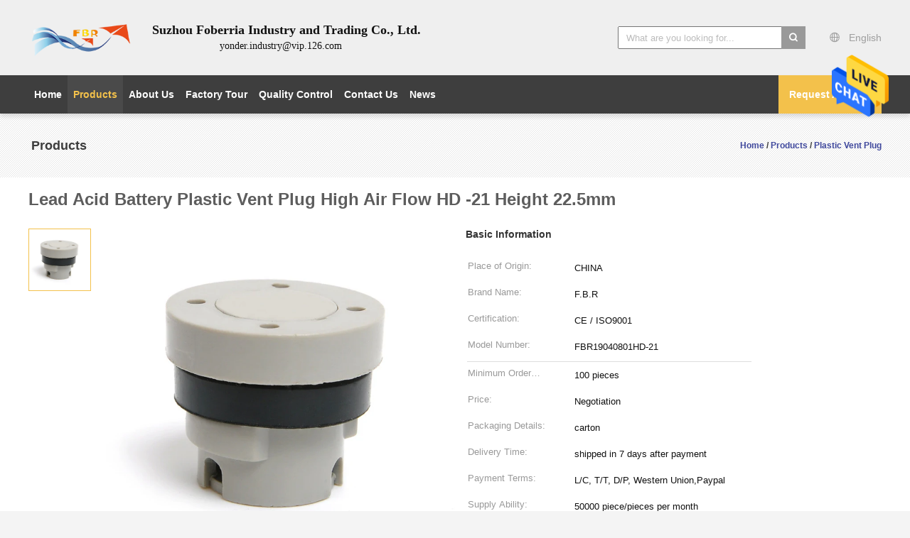

--- FILE ---
content_type: text/html
request_url: https://www.plasticmoldingtools.com/sale-11740768-lead-acid-battery-plastic-vent-plug-high-air-flow-hd-21-height-22-5mm.html
body_size: 24243
content:

<!DOCTYPE html>
<html lang="en">
<head>
	<meta charset="utf-8">
	<meta http-equiv="X-UA-Compatible" content="IE=edge">
	<meta name="viewport" content="width=device-width, initial-scale=1">
    <title>Lead Acid Battery Plastic Vent Plug High Air Flow HD -21 Height 22.5mm</title>
    <meta name="keywords" content="Plastic Vent Plug, Lead Acid Battery Plastic Vent Plug High Air Flow HD -21 Height 22.5mm, Plastic Vent Plug for sale, Plastic Vent Plug price" />
    <meta name="description" content="High quality Lead Acid Battery Plastic Vent Plug High Air Flow HD -21 Height 22.5mm from China, China's leading Plastic Vent Plug product market, With strict quality control Plastic Vent Plug factories, Producing high quality Lead Acid Battery Plastic Vent Plug High Air Flow HD -21 Height 22.5mm products." />
			<link type='text/css' rel='stylesheet' href='/??/images/global.css,/photo/plasticmoldingtools/sitetpl/style/common.css?ver=1617695183' media='all'>
			  <script type='text/javascript' src='/??/js/jquery.js,/js/common_header.js'></script><meta property="og:title" content="Lead Acid Battery Plastic Vent Plug High Air Flow HD -21 Height 22.5mm" />
<meta property="og:description" content="High quality Lead Acid Battery Plastic Vent Plug High Air Flow HD -21 Height 22.5mm from China, China's leading Plastic Vent Plug product market, With strict quality control Plastic Vent Plug factories, Producing high quality Lead Acid Battery Plastic Vent Plug High Air Flow HD -21 Height 22.5mm products." />
<meta property="og:type" content="product" />
<meta property="og:availability" content="instock" />
<meta property="og:site_name" content="SUZHOU FOBERRIA INDUSTRY AND TRADING CO.,LTD" />
<meta property="og:url" content="https://www.plasticmoldingtools.com/quality-11740768-lead-acid-battery-plastic-vent-plug-high-air-flow-hd-21-height-22-5mm" />
<meta property="og:image" content="https://www.plasticmoldingtools.com/photo/ps23114152-lead_acid_battery_plastic_vent_plug_high_air_flow_hd_21_height_22_5mm.jpg" />
<link rel="canonical" href="https://www.plasticmoldingtools.com/quality-11740768-lead-acid-battery-plastic-vent-plug-high-air-flow-hd-21-height-22-5mm" />
<link rel="alternate" href="https://m.plasticmoldingtools.com/quality-11740768-lead-acid-battery-plastic-vent-plug-high-air-flow-hd-21-height-22-5mm" media="only screen and (max-width: 640px)" />
<style type="text/css">
/*<![CDATA[*/
.consent__cookie {position: fixed;top: 0;left: 0;width: 100%;height: 0%;z-index: 100000;}.consent__cookie_bg {position: fixed;top: 0;left: 0;width: 100%;height: 100%;background: #000;opacity: .6;display: none }.consent__cookie_rel {position: fixed;bottom:0;left: 0;width: 100%;background: #fff;display: -webkit-box;display: -ms-flexbox;display: flex;flex-wrap: wrap;padding: 24px 80px;-webkit-box-sizing: border-box;box-sizing: border-box;-webkit-box-pack: justify;-ms-flex-pack: justify;justify-content: space-between;-webkit-transition: all ease-in-out .3s;transition: all ease-in-out .3s }.consent__close {position: absolute;top: 20px;right: 20px;cursor: pointer }.consent__close svg {fill: #777 }.consent__close:hover svg {fill: #000 }.consent__cookie_box {flex: 1;word-break: break-word;}.consent__warm {color: #777;font-size: 16px;margin-bottom: 12px;line-height: 19px }.consent__title {color: #333;font-size: 20px;font-weight: 600;margin-bottom: 12px;line-height: 23px }.consent__itxt {color: #333;font-size: 14px;margin-bottom: 12px;display: -webkit-box;display: -ms-flexbox;display: flex;-webkit-box-align: center;-ms-flex-align: center;align-items: center }.consent__itxt i {display: -webkit-inline-box;display: -ms-inline-flexbox;display: inline-flex;width: 28px;height: 28px;border-radius: 50%;background: #e0f9e9;margin-right: 8px;-webkit-box-align: center;-ms-flex-align: center;align-items: center;-webkit-box-pack: center;-ms-flex-pack: center;justify-content: center }.consent__itxt svg {fill: #3ca860 }.consent__txt {color: #a6a6a6;font-size: 14px;margin-bottom: 8px;line-height: 17px }.consent__btns {display: -webkit-box;display: -ms-flexbox;display: flex;-webkit-box-orient: vertical;-webkit-box-direction: normal;-ms-flex-direction: column;flex-direction: column;-webkit-box-pack: center;-ms-flex-pack: center;justify-content: center;flex-shrink: 0;}.consent__btn {width: 280px;height: 40px;line-height: 40px;text-align: center;background: #3ca860;color: #fff;border-radius: 4px;margin: 8px 0;-webkit-box-sizing: border-box;box-sizing: border-box;cursor: pointer }.consent__btn:hover {background: #00823b }.consent__btn.empty {color: #3ca860;border: 1px solid #3ca860;background: #fff }.consent__btn.empty:hover {background: #3ca860;color: #fff }.open .consent__cookie_bg {display: block }.open .consent__cookie_rel {bottom: 0 }@media (max-width: 760px) {.consent__btns {width: 100%;align-items: center;}.consent__cookie_rel {padding: 20px 24px }}.consent__cookie.open {display: block;}.consent__cookie {display: none;}
/*]]>*/
</style>
<script type="text/javascript">
/*<![CDATA[*/
window.isvideotpl = 0;window.detailurl = '';
var isShowGuide=0;showGuideColor=0;var company_type = 4;var webim_domain = '';

var colorUrl = '';
var aisearch = 0;
var selfUrl = '';
window.playerReportUrl='/vod/view_count/report';
var query_string = ["Products","Detail"];
var g_tp = '';
var customtplcolor = 99603;
window.predomainsub = "";
/*]]>*/
</script>
</head>
<body>
<img src="/logo.gif" style="display:none" alt="logo"/>
    <div id="floatAd" style="z-index: 110000;position:absolute;right:30px;bottom:60px;height:79px;display: block;">
                                <a href="/webim/webim_tab.html" rel="nofollow" data-uid="34032" onclick= 'setwebimCookie(34032,11740768,4);' target="_blank">
            <img style="width: 80px;cursor: pointer;" alt='Send Message' src="/images/floatimage_chat.gif"/>
        </a>
                                </div>
<a style="display: none!important;" title="SUZHOU FOBERRIA INDUSTRY AND TRADING CO.,LTD" class="float-inquiry" href="/contactnow.html" onclick='setinquiryCookie("{\"showproduct\":1,\"pid\":\"11740768\",\"name\":\"Lead Acid Battery Plastic Vent Plug High Air Flow HD -21 Height 22.5mm\",\"source_url\":\"\\/sale-11740768-lead-acid-battery-plastic-vent-plug-high-air-flow-hd-21-height-22-5mm.html\",\"picurl\":\"\\/photo\\/pd23114152-lead_acid_battery_plastic_vent_plug_high_air_flow_hd_21_height_22_5mm.jpg\",\"propertyDetail\":[[\"Name\",\"Lead acid battery safety valve\"],[\"Mould material\",\"Plastic \\/ as per customer&#039;s requirement\"],[\"Color\",\"Grey \\/ Black\"],[\"Life time\",\"up to 3 years\"]],\"company_name\":null,\"picurl_c\":\"\\/photo\\/pc23114152-lead_acid_battery_plastic_vent_plug_high_air_flow_hd_21_height_22_5mm.jpg\",\"price\":\"Negotiation\",\"username\":\"Roger\",\"viewTime\":\"Last Login : 9 hours 37 minutes ago\",\"subject\":\"What is your best price for Lead Acid Battery Plastic Vent Plug High Air Flow HD -21 Height 22.5mm\",\"countrycode\":\"RU\"}");'></a>
<script>
var originProductInfo = '';
var originProductInfo = {"showproduct":1,"pid":"11740768","name":"Lead Acid Battery Plastic Vent Plug High Air Flow HD -21 Height 22.5mm","source_url":"\/sale-11740768-lead-acid-battery-plastic-vent-plug-high-air-flow-hd-21-height-22-5mm.html","picurl":"\/photo\/pd23114152-lead_acid_battery_plastic_vent_plug_high_air_flow_hd_21_height_22_5mm.jpg","propertyDetail":[["Name","Lead acid battery safety valve"],["Mould material","Plastic \/ as per customer&#039;s requirement"],["Color","Grey \/ Black"],["Life time","up to 3 years"]],"company_name":null,"picurl_c":"\/photo\/pc23114152-lead_acid_battery_plastic_vent_plug_high_air_flow_hd_21_height_22_5mm.jpg","price":"Negotiation","username":"Roger","viewTime":"Last Login : 4 hours 37 minutes ago","subject":"Can you supply Lead Acid Battery Plastic Vent Plug High Air Flow HD -21 Height 22.5mm for us","countrycode":"RU"};
var save_url = "/contactsave.html";
var update_url = "/updateinquiry.html";
var productInfo = {};
var defaulProductInfo = {};
var myDate = new Date();
var curDate = myDate.getFullYear()+'-'+(parseInt(myDate.getMonth())+1)+'-'+myDate.getDate();
var message = '';
var default_pop = 1;
var leaveMessageDialog = document.getElementsByClassName('leave-message-dialog')[0]; // 获取弹层
var _$$ = function (dom) {
    return document.querySelectorAll(dom);
};
resInfo = originProductInfo;
defaulProductInfo.pid = resInfo['pid'];
defaulProductInfo.productName = resInfo['name'];
defaulProductInfo.productInfo = resInfo['propertyDetail'];
defaulProductInfo.productImg = resInfo['picurl_c'];
defaulProductInfo.subject = resInfo['subject'];
defaulProductInfo.productImgAlt = resInfo['name'];
var inquirypopup_tmp = 1;
var message = 'Dear,'+'\r\n'+"I am interested in"+' '+trim(resInfo['name'])+", could you send me more details such as type, size, MOQ, material, etc."+'\r\n'+"Thanks!"+'\r\n'+"Waiting for your reply.";
var message_1 = 'Dear,'+'\r\n'+"I am interested in"+' '+trim(resInfo['name'])+", could you send me more details such as type, size, MOQ, material, etc."+'\r\n'+"Thanks!"+'\r\n'+"Waiting for your reply.";
var message_2 = 'Hello,'+'\r\n'+"I am looking for"+' '+trim(resInfo['name'])+", please send me the price, specification and picture."+'\r\n'+"Your swift response will be highly appreciated."+'\r\n'+"Feel free to contact me for more information."+'\r\n'+"Thanks a lot.";
var message_3 = 'Hello,'+'\r\n'+trim(resInfo['name'])+' '+"meets my expectations."+'\r\n'+"Please give me the best price and some other product information."+'\r\n'+"Feel free to contact me via my mail."+'\r\n'+"Thanks a lot.";

var message_4 = 'Dear,'+'\r\n'+"What is the FOB price on your"+' '+trim(resInfo['name'])+'?'+'\r\n'+"Which is the nearest port name?"+'\r\n'+"Please reply me as soon as possible, it would be better to share further information."+'\r\n'+"Regards!";
var message_5 = 'Hi there,'+'\r\n'+"I am very interested in your"+' '+trim(resInfo['name'])+'.'+'\r\n'+"Please send me your product details."+'\r\n'+"Looking forward to your quick reply."+'\r\n'+"Feel free to contact me by mail."+'\r\n'+"Regards!";

var message_6 = 'Dear,'+'\r\n'+"Please provide us with information about your"+' '+trim(resInfo['name'])+", such as type, size, material, and of course the best price."+'\r\n'+"Looking forward to your quick reply."+'\r\n'+"Thank you!";
var message_7 = 'Dear,'+'\r\n'+"Can you supply"+' '+trim(resInfo['name'])+" for us?"+'\r\n'+"First we want a price list and some product details."+'\r\n'+"I hope to get reply asap and look forward to cooperation."+'\r\n'+"Thank you very much.";
var message_8 = 'hi,'+'\r\n'+"I am looking for"+' '+trim(resInfo['name'])+", please give me some more detailed product information."+'\r\n'+"I look forward to your reply."+'\r\n'+"Thank you!";
var message_9 = 'Hello,'+'\r\n'+"Your"+' '+trim(resInfo['name'])+" meets my requirements very well."+'\r\n'+"Please send me the price, specification, and similar model will be OK."+'\r\n'+"Feel free to chat with me."+'\r\n'+"Thanks!";
var message_10 = 'Dear,'+'\r\n'+"I want to know more about the details and quotation of"+' '+trim(resInfo['name'])+'.'+'\r\n'+"Feel free to contact me."+'\r\n'+"Regards!";

var r = getRandom(1,10);

defaulProductInfo.message = eval("message_"+r);

var mytAjax = {

    post: function(url, data, fn) {
        var xhr = new XMLHttpRequest();
        xhr.open("POST", url, true);
        xhr.setRequestHeader("Content-Type", "application/x-www-form-urlencoded;charset=UTF-8");
        xhr.setRequestHeader("X-Requested-With", "XMLHttpRequest");
        xhr.setRequestHeader('Content-Type','text/plain;charset=UTF-8');
        xhr.onreadystatechange = function() {
            if(xhr.readyState == 4 && (xhr.status == 200 || xhr.status == 304)) {
                fn.call(this, xhr.responseText);
            }
        };
        xhr.send(data);
    },

    postform: function(url, data, fn) {
        var xhr = new XMLHttpRequest();
        xhr.open("POST", url, true);
        xhr.setRequestHeader("X-Requested-With", "XMLHttpRequest");
        xhr.onreadystatechange = function() {
            if(xhr.readyState == 4 && (xhr.status == 200 || xhr.status == 304)) {
                fn.call(this, xhr.responseText);
            }
        };
        xhr.send(data);
    }
};
/*window.onload = function(){
    leaveMessageDialog = document.getElementsByClassName('leave-message-dialog')[0];
    if (window.localStorage.recordDialogStatus=='undefined' || (window.localStorage.recordDialogStatus!='undefined' && window.localStorage.recordDialogStatus != curDate)) {
        setTimeout(function(){
            if(parseInt(inquirypopup_tmp%10) == 1){
                creatDialog(defaulProductInfo, 1);
            }
        }, 6000);
    }
};*/
function trim(str)
{
    str = str.replace(/(^\s*)/g,"");
    return str.replace(/(\s*$)/g,"");
};
function getRandom(m,n){
    var num = Math.floor(Math.random()*(m - n) + n);
    return num;
};
function strBtn(param) {

    var starattextarea = document.getElementById("textareamessage").value.length;
    var email = document.getElementById("startEmail").value;

    var default_tip = document.querySelectorAll(".watermark_container").length;
    if (20 < starattextarea && starattextarea < 3000) {
        if(default_tip>0){
            document.getElementById("textareamessage1").parentNode.parentNode.nextElementSibling.style.display = "none";
        }else{
            document.getElementById("textareamessage1").parentNode.nextElementSibling.style.display = "none";
        }

    } else {
        if(default_tip>0){
            document.getElementById("textareamessage1").parentNode.parentNode.nextElementSibling.style.display = "block";
        }else{
            document.getElementById("textareamessage1").parentNode.nextElementSibling.style.display = "block";
        }

        return;
    }

    // var re = /^([a-zA-Z0-9_-])+@([a-zA-Z0-9_-])+\.([a-zA-Z0-9_-])+/i;/*邮箱不区分大小写*/
    var re = /^[a-zA-Z0-9][\w-]*(\.?[\w-]+)*@[a-zA-Z0-9-]+(\.[a-zA-Z0-9]+)+$/i;
    if (!re.test(email)) {
        document.getElementById("startEmail").nextElementSibling.style.display = "block";
        return;
    } else {
        document.getElementById("startEmail").nextElementSibling.style.display = "none";
    }

    var subject = document.getElementById("pop_subject").value;
    var pid = document.getElementById("pop_pid").value;
    var message = document.getElementById("textareamessage").value;
    var sender_email = document.getElementById("startEmail").value;
    var tel = '';
    if (document.getElementById("tel0") != undefined && document.getElementById("tel0") != '')
        tel = document.getElementById("tel0").value;
    var form_serialize = '&tel='+tel;

    form_serialize = form_serialize.replace(/\+/g, "%2B");
    mytAjax.post(save_url,"pid="+pid+"&subject="+subject+"&email="+sender_email+"&message="+(message)+form_serialize,function(res){
        var mes = JSON.parse(res);
        if(mes.status == 200){
            var iid = mes.iid;
            document.getElementById("pop_iid").value = iid;
            document.getElementById("pop_uuid").value = mes.uuid;

            if(typeof gtag_report_conversion === "function"){
                gtag_report_conversion();//执行统计js代码
            }
            if(typeof fbq === "function"){
                fbq('track','Purchase');//执行统计js代码
            }
        }
    });
    for (var index = 0; index < document.querySelectorAll(".dialog-content-pql").length; index++) {
        document.querySelectorAll(".dialog-content-pql")[index].style.display = "none";
    };
    $('#idphonepql').val(tel);
    document.getElementById("dialog-content-pql-id").style.display = "block";
    ;
};
function twoBtnOk(param) {

    var selectgender = document.getElementById("Mr").innerHTML;
    var iid = document.getElementById("pop_iid").value;
    var sendername = document.getElementById("idnamepql").value;
    var senderphone = document.getElementById("idphonepql").value;
    var sendercname = document.getElementById("idcompanypql").value;
    var uuid = document.getElementById("pop_uuid").value;
    var gender = 2;
    if(selectgender == 'Mr.') gender = 0;
    if(selectgender == 'Mrs.') gender = 1;
    var pid = document.getElementById("pop_pid").value;
    var form_serialize = '';

        form_serialize = form_serialize.replace(/\+/g, "%2B");

    mytAjax.post(update_url,"iid="+iid+"&gender="+gender+"&uuid="+uuid+"&name="+(sendername)+"&tel="+(senderphone)+"&company="+(sendercname)+form_serialize,function(res){});

    for (var index = 0; index < document.querySelectorAll(".dialog-content-pql").length; index++) {
        document.querySelectorAll(".dialog-content-pql")[index].style.display = "none";
    };
    document.getElementById("dialog-content-pql-ok").style.display = "block";

};
function toCheckMust(name) {
    $('#'+name+'error').hide();
}
function handClidk(param) {
    var starattextarea = document.getElementById("textareamessage1").value.length;
    var email = document.getElementById("startEmail1").value;
    var default_tip = document.querySelectorAll(".watermark_container").length;
    if (20 < starattextarea && starattextarea < 3000) {
        if(default_tip>0){
            document.getElementById("textareamessage1").parentNode.parentNode.nextElementSibling.style.display = "none";
        }else{
            document.getElementById("textareamessage1").parentNode.nextElementSibling.style.display = "none";
        }

    } else {
        if(default_tip>0){
            document.getElementById("textareamessage1").parentNode.parentNode.nextElementSibling.style.display = "block";
        }else{
            document.getElementById("textareamessage1").parentNode.nextElementSibling.style.display = "block";
        }

        return;
    }

    // var re = /^([a-zA-Z0-9_-])+@([a-zA-Z0-9_-])+\.([a-zA-Z0-9_-])+/i;
    var re = /^[a-zA-Z0-9][\w-]*(\.?[\w-]+)*@[a-zA-Z0-9-]+(\.[a-zA-Z0-9]+)+$/i;
    if (!re.test(email)) {
        document.getElementById("startEmail1").nextElementSibling.style.display = "block";
        return;
    } else {
        document.getElementById("startEmail1").nextElementSibling.style.display = "none";
    }

    var subject = document.getElementById("pop_subject").value;
    var pid = document.getElementById("pop_pid").value;
    var message = document.getElementById("textareamessage1").value;
    var sender_email = document.getElementById("startEmail1").value;
    var form_serialize = tel = '';
    if (document.getElementById("tel1") != undefined && document.getElementById("tel1") != '')
        tel = document.getElementById("tel1").value;
        mytAjax.post(save_url,"email="+sender_email+"&tel="+tel+"&pid="+pid+"&message="+message+"&subject="+subject+form_serialize,function(res){

        var mes = JSON.parse(res);
        if(mes.status == 200){
            var iid = mes.iid;
            document.getElementById("pop_iid").value = iid;
            document.getElementById("pop_uuid").value = mes.uuid;
            if(typeof gtag_report_conversion === "function"){
                gtag_report_conversion();//执行统计js代码
            }
        }

    });
    for (var index = 0; index < document.querySelectorAll(".dialog-content-pql").length; index++) {
        document.querySelectorAll(".dialog-content-pql")[index].style.display = "none";
    };
    $('#idphonepql').val(tel);
    document.getElementById("dialog-content-pql-id").style.display = "block";

};
window.addEventListener('load', function () {
    $('.checkbox-wrap label').each(function(){
        if($(this).find('input').prop('checked')){
            $(this).addClass('on')
        }else {
            $(this).removeClass('on')
        }
    })
    $(document).on('click', '.checkbox-wrap label' , function(ev){
        if (ev.target.tagName.toUpperCase() != 'INPUT') {
            $(this).toggleClass('on')
        }
    })
})

function hand_video(pdata) {
    data = JSON.parse(pdata);
    productInfo.productName = data.productName;
    productInfo.productInfo = data.productInfo;
    productInfo.productImg = data.productImg;
    productInfo.subject = data.subject;

    var message = 'Dear,'+'\r\n'+"I am interested in"+' '+trim(data.productName)+", could you send me more details such as type, size, quantity, material, etc."+'\r\n'+"Thanks!"+'\r\n'+"Waiting for your reply.";

    var message = 'Dear,'+'\r\n'+"I am interested in"+' '+trim(data.productName)+", could you send me more details such as type, size, MOQ, material, etc."+'\r\n'+"Thanks!"+'\r\n'+"Waiting for your reply.";
    var message_1 = 'Dear,'+'\r\n'+"I am interested in"+' '+trim(data.productName)+", could you send me more details such as type, size, MOQ, material, etc."+'\r\n'+"Thanks!"+'\r\n'+"Waiting for your reply.";
    var message_2 = 'Hello,'+'\r\n'+"I am looking for"+' '+trim(data.productName)+", please send me the price, specification and picture."+'\r\n'+"Your swift response will be highly appreciated."+'\r\n'+"Feel free to contact me for more information."+'\r\n'+"Thanks a lot.";
    var message_3 = 'Hello,'+'\r\n'+trim(data.productName)+' '+"meets my expectations."+'\r\n'+"Please give me the best price and some other product information."+'\r\n'+"Feel free to contact me via my mail."+'\r\n'+"Thanks a lot.";

    var message_4 = 'Dear,'+'\r\n'+"What is the FOB price on your"+' '+trim(data.productName)+'?'+'\r\n'+"Which is the nearest port name?"+'\r\n'+"Please reply me as soon as possible, it would be better to share further information."+'\r\n'+"Regards!";
    var message_5 = 'Hi there,'+'\r\n'+"I am very interested in your"+' '+trim(data.productName)+'.'+'\r\n'+"Please send me your product details."+'\r\n'+"Looking forward to your quick reply."+'\r\n'+"Feel free to contact me by mail."+'\r\n'+"Regards!";

    var message_6 = 'Dear,'+'\r\n'+"Please provide us with information about your"+' '+trim(data.productName)+", such as type, size, material, and of course the best price."+'\r\n'+"Looking forward to your quick reply."+'\r\n'+"Thank you!";
    var message_7 = 'Dear,'+'\r\n'+"Can you supply"+' '+trim(data.productName)+" for us?"+'\r\n'+"First we want a price list and some product details."+'\r\n'+"I hope to get reply asap and look forward to cooperation."+'\r\n'+"Thank you very much.";
    var message_8 = 'hi,'+'\r\n'+"I am looking for"+' '+trim(data.productName)+", please give me some more detailed product information."+'\r\n'+"I look forward to your reply."+'\r\n'+"Thank you!";
    var message_9 = 'Hello,'+'\r\n'+"Your"+' '+trim(data.productName)+" meets my requirements very well."+'\r\n'+"Please send me the price, specification, and similar model will be OK."+'\r\n'+"Feel free to chat with me."+'\r\n'+"Thanks!";
    var message_10 = 'Dear,'+'\r\n'+"I want to know more about the details and quotation of"+' '+trim(data.productName)+'.'+'\r\n'+"Feel free to contact me."+'\r\n'+"Regards!";

    var r = getRandom(1,10);

    productInfo.message = eval("message_"+r);
    if(parseInt(inquirypopup_tmp/10) == 1){
        productInfo.message = "";
    }
    productInfo.pid = data.pid;
    creatDialog(productInfo, 2);
};

function handDialog(pdata) {
    data = JSON.parse(pdata);
    productInfo.productName = data.productName;
    productInfo.productInfo = data.productInfo;
    productInfo.productImg = data.productImg;
    productInfo.subject = data.subject;

    var message = 'Dear,'+'\r\n'+"I am interested in"+' '+trim(data.productName)+", could you send me more details such as type, size, quantity, material, etc."+'\r\n'+"Thanks!"+'\r\n'+"Waiting for your reply.";

    var message = 'Dear,'+'\r\n'+"I am interested in"+' '+trim(data.productName)+", could you send me more details such as type, size, MOQ, material, etc."+'\r\n'+"Thanks!"+'\r\n'+"Waiting for your reply.";
    var message_1 = 'Dear,'+'\r\n'+"I am interested in"+' '+trim(data.productName)+", could you send me more details such as type, size, MOQ, material, etc."+'\r\n'+"Thanks!"+'\r\n'+"Waiting for your reply.";
    var message_2 = 'Hello,'+'\r\n'+"I am looking for"+' '+trim(data.productName)+", please send me the price, specification and picture."+'\r\n'+"Your swift response will be highly appreciated."+'\r\n'+"Feel free to contact me for more information."+'\r\n'+"Thanks a lot.";
    var message_3 = 'Hello,'+'\r\n'+trim(data.productName)+' '+"meets my expectations."+'\r\n'+"Please give me the best price and some other product information."+'\r\n'+"Feel free to contact me via my mail."+'\r\n'+"Thanks a lot.";

    var message_4 = 'Dear,'+'\r\n'+"What is the FOB price on your"+' '+trim(data.productName)+'?'+'\r\n'+"Which is the nearest port name?"+'\r\n'+"Please reply me as soon as possible, it would be better to share further information."+'\r\n'+"Regards!";
    var message_5 = 'Hi there,'+'\r\n'+"I am very interested in your"+' '+trim(data.productName)+'.'+'\r\n'+"Please send me your product details."+'\r\n'+"Looking forward to your quick reply."+'\r\n'+"Feel free to contact me by mail."+'\r\n'+"Regards!";

    var message_6 = 'Dear,'+'\r\n'+"Please provide us with information about your"+' '+trim(data.productName)+", such as type, size, material, and of course the best price."+'\r\n'+"Looking forward to your quick reply."+'\r\n'+"Thank you!";
    var message_7 = 'Dear,'+'\r\n'+"Can you supply"+' '+trim(data.productName)+" for us?"+'\r\n'+"First we want a price list and some product details."+'\r\n'+"I hope to get reply asap and look forward to cooperation."+'\r\n'+"Thank you very much.";
    var message_8 = 'hi,'+'\r\n'+"I am looking for"+' '+trim(data.productName)+", please give me some more detailed product information."+'\r\n'+"I look forward to your reply."+'\r\n'+"Thank you!";
    var message_9 = 'Hello,'+'\r\n'+"Your"+' '+trim(data.productName)+" meets my requirements very well."+'\r\n'+"Please send me the price, specification, and similar model will be OK."+'\r\n'+"Feel free to chat with me."+'\r\n'+"Thanks!";
    var message_10 = 'Dear,'+'\r\n'+"I want to know more about the details and quotation of"+' '+trim(data.productName)+'.'+'\r\n'+"Feel free to contact me."+'\r\n'+"Regards!";

    var r = getRandom(1,10);

    productInfo.message = eval("message_"+r);
    if(parseInt(inquirypopup_tmp/10) == 1){
        productInfo.message = "";
    }
    productInfo.pid = data.pid;
    creatDialog(productInfo, 2);
};

function closepql(param) {

    leaveMessageDialog.style.display = 'none';
};

function closepql2(param) {

    for (var index = 0; index < document.querySelectorAll(".dialog-content-pql").length; index++) {
        document.querySelectorAll(".dialog-content-pql")[index].style.display = "none";
    };
    document.getElementById("dialog-content-pql-ok").style.display = "block";
};

function decodeHtmlEntities(str) {
    var tempElement = document.createElement('div');
    tempElement.innerHTML = str;
    return tempElement.textContent || tempElement.innerText || '';
}

function initProduct(productInfo,type){

    productInfo.productName = decodeHtmlEntities(productInfo.productName);
    productInfo.message = decodeHtmlEntities(productInfo.message);

    leaveMessageDialog = document.getElementsByClassName('leave-message-dialog')[0];
    leaveMessageDialog.style.display = "block";
    if(type == 3){
        var popinquiryemail = document.getElementById("popinquiryemail").value;
        _$$("#startEmail1")[0].value = popinquiryemail;
    }else{
        _$$("#startEmail1")[0].value = "";
    }
    _$$("#startEmail")[0].value = "";
    _$$("#idnamepql")[0].value = "";
    _$$("#idphonepql")[0].value = "";
    _$$("#idcompanypql")[0].value = "";

    _$$("#pop_pid")[0].value = productInfo.pid;
    _$$("#pop_subject")[0].value = productInfo.subject;
    
    if(parseInt(inquirypopup_tmp/10) == 1){
        productInfo.message = "";
    }

    _$$("#textareamessage1")[0].value = productInfo.message;
    _$$("#textareamessage")[0].value = productInfo.message;

    _$$("#dialog-content-pql-id .titlep")[0].innerHTML = productInfo.productName;
    _$$("#dialog-content-pql-id img")[0].setAttribute("src", productInfo.productImg);
    _$$("#dialog-content-pql-id img")[0].setAttribute("alt", productInfo.productImgAlt);

    _$$("#dialog-content-pql-id-hand img")[0].setAttribute("src", productInfo.productImg);
    _$$("#dialog-content-pql-id-hand img")[0].setAttribute("alt", productInfo.productImgAlt);
    _$$("#dialog-content-pql-id-hand .titlep")[0].innerHTML = productInfo.productName;

    if (productInfo.productInfo.length > 0) {
        var ul2, ul;
        ul = document.createElement("ul");
        for (var index = 0; index < productInfo.productInfo.length; index++) {
            var el = productInfo.productInfo[index];
            var li = document.createElement("li");
            var span1 = document.createElement("span");
            span1.innerHTML = el[0] + ":";
            var span2 = document.createElement("span");
            span2.innerHTML = el[1];
            li.appendChild(span1);
            li.appendChild(span2);
            ul.appendChild(li);

        }
        ul2 = ul.cloneNode(true);
        if (type === 1) {
            _$$("#dialog-content-pql-id .left")[0].replaceChild(ul, _$$("#dialog-content-pql-id .left ul")[0]);
        } else {
            _$$("#dialog-content-pql-id-hand .left")[0].replaceChild(ul2, _$$("#dialog-content-pql-id-hand .left ul")[0]);
            _$$("#dialog-content-pql-id .left")[0].replaceChild(ul, _$$("#dialog-content-pql-id .left ul")[0]);
        }
    };
    for (var index = 0; index < _$$("#dialog-content-pql-id .right ul li").length; index++) {
        _$$("#dialog-content-pql-id .right ul li")[index].addEventListener("click", function (params) {
            _$$("#dialog-content-pql-id .right #Mr")[0].innerHTML = this.innerHTML
        }, false)

    };

};
function closeInquiryCreateDialog() {
    document.getElementById("xuanpan_dialog_box_pql").style.display = "none";
};
function showInquiryCreateDialog() {
    document.getElementById("xuanpan_dialog_box_pql").style.display = "block";
};
function submitPopInquiry(){
    var message = document.getElementById("inquiry_message").value;
    var email = document.getElementById("inquiry_email").value;
    var subject = defaulProductInfo.subject;
    var pid = defaulProductInfo.pid;
    if (email === undefined) {
        showInquiryCreateDialog();
        document.getElementById("inquiry_email").style.border = "1px solid red";
        return false;
    };
    if (message === undefined) {
        showInquiryCreateDialog();
        document.getElementById("inquiry_message").style.border = "1px solid red";
        return false;
    };
    if (email.search(/^\w+((-\w+)|(\.\w+))*\@[A-Za-z0-9]+((\.|-)[A-Za-z0-9]+)*\.[A-Za-z0-9]+$/) == -1) {
        document.getElementById("inquiry_email").style.border= "1px solid red";
        showInquiryCreateDialog();
        return false;
    } else {
        document.getElementById("inquiry_email").style.border= "";
    };
    if (message.length < 20 || message.length >3000) {
        showInquiryCreateDialog();
        document.getElementById("inquiry_message").style.border = "1px solid red";
        return false;
    } else {
        document.getElementById("inquiry_message").style.border = "";
    };
    var tel = '';
    if (document.getElementById("tel") != undefined && document.getElementById("tel") != '')
        tel = document.getElementById("tel").value;

    mytAjax.post(save_url,"pid="+pid+"&subject="+subject+"&email="+email+"&message="+(message)+'&tel='+tel,function(res){
        var mes = JSON.parse(res);
        if(mes.status == 200){
            var iid = mes.iid;
            document.getElementById("pop_iid").value = iid;
            document.getElementById("pop_uuid").value = mes.uuid;

        }
    });
    initProduct(defaulProductInfo);
    for (var index = 0; index < document.querySelectorAll(".dialog-content-pql").length; index++) {
        document.querySelectorAll(".dialog-content-pql")[index].style.display = "none";
    };
    $('#idphonepql').val(tel);
    document.getElementById("dialog-content-pql-id").style.display = "block";

};

//带附件上传
function submitPopInquiryfile(email_id,message_id,check_sort,name_id,phone_id,company_id,attachments){

    if(typeof(check_sort) == 'undefined'){
        check_sort = 0;
    }
    var message = document.getElementById(message_id).value;
    var email = document.getElementById(email_id).value;
    var attachments = document.getElementById(attachments).value;
    if(typeof(name_id) !== 'undefined' && name_id != ""){
        var name  = document.getElementById(name_id).value;
    }
    if(typeof(phone_id) !== 'undefined' && phone_id != ""){
        var phone = document.getElementById(phone_id).value;
    }
    if(typeof(company_id) !== 'undefined' && company_id != ""){
        var company = document.getElementById(company_id).value;
    }
    var subject = defaulProductInfo.subject;
    var pid = defaulProductInfo.pid;

    if(check_sort == 0){
        if (email === undefined) {
            showInquiryCreateDialog();
            document.getElementById(email_id).style.border = "1px solid red";
            return false;
        };
        if (message === undefined) {
            showInquiryCreateDialog();
            document.getElementById(message_id).style.border = "1px solid red";
            return false;
        };

        if (email.search(/^\w+((-\w+)|(\.\w+))*\@[A-Za-z0-9]+((\.|-)[A-Za-z0-9]+)*\.[A-Za-z0-9]+$/) == -1) {
            document.getElementById(email_id).style.border= "1px solid red";
            showInquiryCreateDialog();
            return false;
        } else {
            document.getElementById(email_id).style.border= "";
        };
        if (message.length < 20 || message.length >3000) {
            showInquiryCreateDialog();
            document.getElementById(message_id).style.border = "1px solid red";
            return false;
        } else {
            document.getElementById(message_id).style.border = "";
        };
    }else{

        if (message === undefined) {
            showInquiryCreateDialog();
            document.getElementById(message_id).style.border = "1px solid red";
            return false;
        };

        if (email === undefined) {
            showInquiryCreateDialog();
            document.getElementById(email_id).style.border = "1px solid red";
            return false;
        };

        if (message.length < 20 || message.length >3000) {
            showInquiryCreateDialog();
            document.getElementById(message_id).style.border = "1px solid red";
            return false;
        } else {
            document.getElementById(message_id).style.border = "";
        };

        if (email.search(/^\w+((-\w+)|(\.\w+))*\@[A-Za-z0-9]+((\.|-)[A-Za-z0-9]+)*\.[A-Za-z0-9]+$/) == -1) {
            document.getElementById(email_id).style.border= "1px solid red";
            showInquiryCreateDialog();
            return false;
        } else {
            document.getElementById(email_id).style.border= "";
        };

    };

    mytAjax.post(save_url,"pid="+pid+"&subject="+subject+"&email="+email+"&message="+message+"&company="+company+"&attachments="+attachments,function(res){
        var mes = JSON.parse(res);
        if(mes.status == 200){
            var iid = mes.iid;
            document.getElementById("pop_iid").value = iid;
            document.getElementById("pop_uuid").value = mes.uuid;

            if(typeof gtag_report_conversion === "function"){
                gtag_report_conversion();//执行统计js代码
            }
            if(typeof fbq === "function"){
                fbq('track','Purchase');//执行统计js代码
            }
        }
    });
    initProduct(defaulProductInfo);

    if(name !== undefined && name != ""){
        _$$("#idnamepql")[0].value = name;
    }

    if(phone !== undefined && phone != ""){
        _$$("#idphonepql")[0].value = phone;
    }

    if(company !== undefined && company != ""){
        _$$("#idcompanypql")[0].value = company;
    }

    for (var index = 0; index < document.querySelectorAll(".dialog-content-pql").length; index++) {
        document.querySelectorAll(".dialog-content-pql")[index].style.display = "none";
    };
    document.getElementById("dialog-content-pql-id").style.display = "block";

};
function submitPopInquiryByParam(email_id,message_id,check_sort,name_id,phone_id,company_id){

    if(typeof(check_sort) == 'undefined'){
        check_sort = 0;
    }

    var senderphone = '';
    var message = document.getElementById(message_id).value;
    var email = document.getElementById(email_id).value;
    if(typeof(name_id) !== 'undefined' && name_id != ""){
        var name  = document.getElementById(name_id).value;
    }
    if(typeof(phone_id) !== 'undefined' && phone_id != ""){
        var phone = document.getElementById(phone_id).value;
        senderphone = phone;
    }
    if(typeof(company_id) !== 'undefined' && company_id != ""){
        var company = document.getElementById(company_id).value;
    }
    var subject = defaulProductInfo.subject;
    var pid = defaulProductInfo.pid;

    if(check_sort == 0){
        if (email === undefined) {
            showInquiryCreateDialog();
            document.getElementById(email_id).style.border = "1px solid red";
            return false;
        };
        if (message === undefined) {
            showInquiryCreateDialog();
            document.getElementById(message_id).style.border = "1px solid red";
            return false;
        };

        if (email.search(/^\w+((-\w+)|(\.\w+))*\@[A-Za-z0-9]+((\.|-)[A-Za-z0-9]+)*\.[A-Za-z0-9]+$/) == -1) {
            document.getElementById(email_id).style.border= "1px solid red";
            showInquiryCreateDialog();
            return false;
        } else {
            document.getElementById(email_id).style.border= "";
        };
        if (message.length < 20 || message.length >3000) {
            showInquiryCreateDialog();
            document.getElementById(message_id).style.border = "1px solid red";
            return false;
        } else {
            document.getElementById(message_id).style.border = "";
        };
    }else{

        if (message === undefined) {
            showInquiryCreateDialog();
            document.getElementById(message_id).style.border = "1px solid red";
            return false;
        };

        if (email === undefined) {
            showInquiryCreateDialog();
            document.getElementById(email_id).style.border = "1px solid red";
            return false;
        };

        if (message.length < 20 || message.length >3000) {
            showInquiryCreateDialog();
            document.getElementById(message_id).style.border = "1px solid red";
            return false;
        } else {
            document.getElementById(message_id).style.border = "";
        };

        if (email.search(/^\w+((-\w+)|(\.\w+))*\@[A-Za-z0-9]+((\.|-)[A-Za-z0-9]+)*\.[A-Za-z0-9]+$/) == -1) {
            document.getElementById(email_id).style.border= "1px solid red";
            showInquiryCreateDialog();
            return false;
        } else {
            document.getElementById(email_id).style.border= "";
        };

    };

    var productsku = "";
    if($("#product_sku").length > 0){
        productsku = $("#product_sku").html();
    }

    mytAjax.post(save_url,"tel="+senderphone+"&pid="+pid+"&subject="+subject+"&email="+email+"&message="+message+"&messagesku="+encodeURI(productsku),function(res){
        var mes = JSON.parse(res);
        if(mes.status == 200){
            var iid = mes.iid;
            document.getElementById("pop_iid").value = iid;
            document.getElementById("pop_uuid").value = mes.uuid;

            if(typeof gtag_report_conversion === "function"){
                gtag_report_conversion();//执行统计js代码
            }
            if(typeof fbq === "function"){
                fbq('track','Purchase');//执行统计js代码
            }
        }
    });
    initProduct(defaulProductInfo);

    if(name !== undefined && name != ""){
        _$$("#idnamepql")[0].value = name;
    }

    if(phone !== undefined && phone != ""){
        _$$("#idphonepql")[0].value = phone;
    }

    if(company !== undefined && company != ""){
        _$$("#idcompanypql")[0].value = company;
    }

    for (var index = 0; index < document.querySelectorAll(".dialog-content-pql").length; index++) {
        document.querySelectorAll(".dialog-content-pql")[index].style.display = "none";

    };
    document.getElementById("dialog-content-pql-id").style.display = "block";

};

function creat_videoDialog(productInfo, type) {

    if(type == 1){
        if(default_pop != 1){
            return false;
        }
        window.localStorage.recordDialogStatus = curDate;
    }else{
        default_pop = 0;
    }
    initProduct(productInfo, type);
    if (type === 1) {
        // 自动弹出
        for (var index = 0; index < document.querySelectorAll(".dialog-content-pql").length; index++) {

            document.querySelectorAll(".dialog-content-pql")[index].style.display = "none";
        };
        document.getElementById("dialog-content-pql").style.display = "block";
    } else {
        // 手动弹出
        for (var index = 0; index < document.querySelectorAll(".dialog-content-pql").length; index++) {
            document.querySelectorAll(".dialog-content-pql")[index].style.display = "none";
        };
        document.getElementById("dialog-content-pql-id-hand").style.display = "block";
    }
}

function creatDialog(productInfo, type) {

    if(type == 1){
        if(default_pop != 1){
            return false;
        }
        window.localStorage.recordDialogStatus = curDate;
    }else{
        default_pop = 0;
    }
    initProduct(productInfo, type);
    if (type === 1) {
        // 自动弹出
        for (var index = 0; index < document.querySelectorAll(".dialog-content-pql").length; index++) {

            document.querySelectorAll(".dialog-content-pql")[index].style.display = "none";
        };
        document.getElementById("dialog-content-pql").style.display = "block";
    } else {
        // 手动弹出
        for (var index = 0; index < document.querySelectorAll(".dialog-content-pql").length; index++) {
            document.querySelectorAll(".dialog-content-pql")[index].style.display = "none";
        };
        document.getElementById("dialog-content-pql-id-hand").style.display = "block";
    }
}

//带邮箱信息打开询盘框 emailtype=1表示带入邮箱
function openDialog(emailtype){
    var type = 2;//不带入邮箱，手动弹出
    if(emailtype == 1){
        var popinquiryemail = document.getElementById("popinquiryemail").value;
        // var re = /^([a-zA-Z0-9_-])+@([a-zA-Z0-9_-])+\.([a-zA-Z0-9_-])+/i;
        var re = /^[a-zA-Z0-9][\w-]*(\.?[\w-]+)*@[a-zA-Z0-9-]+(\.[a-zA-Z0-9]+)+$/i;
        if (!re.test(popinquiryemail)) {
            //前端提示样式;
            showInquiryCreateDialog();
            document.getElementById("popinquiryemail").style.border = "1px solid red";
            return false;
        } else {
            //前端提示样式;
        }
        var type = 3;
    }
    creatDialog(defaulProductInfo,type);
}

//上传附件
function inquiryUploadFile(){
    var fileObj = document.querySelector("#fileId").files[0];
    //构建表单数据
    var formData = new FormData();
    var filesize = fileObj.size;
    if(filesize > 10485760 || filesize == 0) {
        document.getElementById("filetips").style.display = "block";
        return false;
    }else {
        document.getElementById("filetips").style.display = "none";
    }
    formData.append('popinquiryfile', fileObj);
    document.getElementById("quotefileform").reset();
    var save_url = "/inquiryuploadfile.html";
    mytAjax.postform(save_url,formData,function(res){
        var mes = JSON.parse(res);
        if(mes.status == 200){
            document.getElementById("uploader-file-info").innerHTML = document.getElementById("uploader-file-info").innerHTML + "<span class=op>"+mes.attfile.name+"<a class=delatt id=att"+mes.attfile.id+" onclick=delatt("+mes.attfile.id+");>Delete</a></span>";
            var nowattachs = document.getElementById("attachments").value;
            if( nowattachs !== ""){
                var attachs = JSON.parse(nowattachs);
                attachs[mes.attfile.id] = mes.attfile;
            }else{
                var attachs = {};
                attachs[mes.attfile.id] = mes.attfile;
            }
            document.getElementById("attachments").value = JSON.stringify(attachs);
        }
    });
}
//附件删除
function delatt(attid)
{
    var nowattachs = document.getElementById("attachments").value;
    if( nowattachs !== ""){
        var attachs = JSON.parse(nowattachs);
        if(attachs[attid] == ""){
            return false;
        }
        var formData = new FormData();
        var delfile = attachs[attid]['filename'];
        var save_url = "/inquirydelfile.html";
        if(delfile != "") {
            formData.append('delfile', delfile);
            mytAjax.postform(save_url, formData, function (res) {
                if(res !== "") {
                    var mes = JSON.parse(res);
                    if (mes.status == 200) {
                        delete attachs[attid];
                        document.getElementById("attachments").value = JSON.stringify(attachs);
                        var s = document.getElementById("att"+attid);
                        s.parentNode.remove();
                    }
                }
            });
        }
    }else{
        return false;
    }
}

</script>
<div class="leave-message-dialog" style="display: none">
<style>
    .leave-message-dialog .close:before, .leave-message-dialog .close:after{
        content:initial;
    }
</style>
<div class="dialog-content-pql" id="dialog-content-pql" style="display: none">
    <span class="close" onclick="closepql()"><img src="/images/close.png" alt="close"></span>
    <div class="title">
        <p class="firstp-pql">Leave a Message</p>
        <p class="lastp-pql">We will call you back soon!</p>
    </div>
    <div class="form">
        <div class="textarea">
            <textarea style='font-family: robot;'  name="" id="textareamessage" cols="30" rows="10" style="margin-bottom:14px;width:100%"
                placeholder="Please enter your inquiry details."></textarea>
        </div>
        <p class="error-pql"> <span class="icon-pql"><img src="/images/error.png" alt="SUZHOU FOBERRIA INDUSTRY AND TRADING CO.,LTD"></span> Your message must be between 20-3,000 characters!</p>
        <input id="startEmail" type="text" placeholder="Enter your E-mail" onkeydown="if(event.keyCode === 13){ strBtn();}">
        <p class="error-pql"><span class="icon-pql"><img src="/images/error.png" alt="SUZHOU FOBERRIA INDUSTRY AND TRADING CO.,LTD"></span> Please check your E-mail! </p>
                <div class="operations">
            <div class='btn' id="submitStart" type="submit" onclick="strBtn()">SUBMIT</div>
        </div>
            </div>
</div>
<div class="dialog-content-pql dialog-content-pql-id" id="dialog-content-pql-id" style="display:none">
        <span class="close" onclick="closepql2()"><svg t="1648434466530" class="icon" viewBox="0 0 1024 1024" version="1.1" xmlns="http://www.w3.org/2000/svg" p-id="2198" width="16" height="16"><path d="M576 512l277.333333 277.333333-64 64-277.333333-277.333333L234.666667 853.333333 170.666667 789.333333l277.333333-277.333333L170.666667 234.666667 234.666667 170.666667l277.333333 277.333333L789.333333 170.666667 853.333333 234.666667 576 512z" fill="#444444" p-id="2199"></path></svg></span>
    <div class="left">
        <div class="img"><img></div>
        <p class="titlep"></p>
        <ul> </ul>
    </div>
    <div class="right">
                <p class="title">More information facilitates better communication.</p>
                <div style="position: relative;">
            <div class="mr"> <span id="Mr">Mr.</span>
                <ul>
                    <li>Mr.</li>
                    <li>Mrs.</li>
                </ul>
            </div>
            <input style="text-indent: 80px;" type="text" id="idnamepql" placeholder="Input your name">
        </div>
        <input type="text"  id="idphonepql"  placeholder="Phone Number">
        <input type="text" id="idcompanypql"  placeholder="Company" onkeydown="if(event.keyCode === 13){ twoBtnOk();}">
                <div class="btn form_new" id="twoBtnOk" onclick="twoBtnOk()">OK</div>
    </div>
</div>

<div class="dialog-content-pql dialog-content-pql-ok" id="dialog-content-pql-ok" style="display:none">
        <span class="close" onclick="closepql()"><svg t="1648434466530" class="icon" viewBox="0 0 1024 1024" version="1.1" xmlns="http://www.w3.org/2000/svg" p-id="2198" width="16" height="16"><path d="M576 512l277.333333 277.333333-64 64-277.333333-277.333333L234.666667 853.333333 170.666667 789.333333l277.333333-277.333333L170.666667 234.666667 234.666667 170.666667l277.333333 277.333333L789.333333 170.666667 853.333333 234.666667 576 512z" fill="#444444" p-id="2199"></path></svg></span>
    <div class="duihaook"></div>
        <p class="title">Submitted successfully!</p>
        <p class="p1" style="text-align: center; font-size: 18px; margin-top: 14px;">We will call you back soon!</p>
    <div class="btn" onclick="closepql()" id="endOk" style="margin: 0 auto;margin-top: 50px;">OK</div>
</div>
<div class="dialog-content-pql dialog-content-pql-id dialog-content-pql-id-hand" id="dialog-content-pql-id-hand"
    style="display:none">
     <input type="hidden" name="pop_pid" id="pop_pid" value="0">
     <input type="hidden" name="pop_subject" id="pop_subject" value="">
     <input type="hidden" name="pop_iid" id="pop_iid" value="0">
     <input type="hidden" name="pop_uuid" id="pop_uuid" value="0">
        <span class="close" onclick="closepql()"><svg t="1648434466530" class="icon" viewBox="0 0 1024 1024" version="1.1" xmlns="http://www.w3.org/2000/svg" p-id="2198" width="16" height="16"><path d="M576 512l277.333333 277.333333-64 64-277.333333-277.333333L234.666667 853.333333 170.666667 789.333333l277.333333-277.333333L170.666667 234.666667 234.666667 170.666667l277.333333 277.333333L789.333333 170.666667 853.333333 234.666667 576 512z" fill="#444444" p-id="2199"></path></svg></span>
    <div class="left">
        <div class="img"><img></div>
        <p class="titlep"></p>
        <ul> </ul>
    </div>
    <div class="right" style="float:right">
                <div class="title">
            <p class="firstp-pql">Leave a Message</p>
            <p class="lastp-pql">We will call you back soon!</p>
        </div>
                <div class="form">
            <div class="textarea">
                <textarea style='font-family: robot;' name="message" id="textareamessage1" cols="30" rows="10"
                    placeholder="Please enter your inquiry details."></textarea>
            </div>
            <p class="error-pql"> <span class="icon-pql"><img src="/images/error.png" alt="SUZHOU FOBERRIA INDUSTRY AND TRADING CO.,LTD"></span> Your message must be between 20-3,000 characters!</p>

                            <input style="display:none" id="tel1" name="tel" type="text" oninput="value=value.replace(/[^0-9_+-]/g,'');" placeholder="Phone Number">
                        <input id='startEmail1' name='email' data-type='1' type='text'
                   placeholder="Enter your E-mail"
                   onkeydown='if(event.keyCode === 13){ handClidk();}'>
            
            <p class='error-pql'><span class='icon-pql'>
                    <img src="/images/error.png" alt="SUZHOU FOBERRIA INDUSTRY AND TRADING CO.,LTD"></span> Please check your E-mail!            </p>

            <div class="operations">
                <div class='btn' id="submitStart1" type="submit" onclick="handClidk()">SUBMIT</div>
            </div>
        </div>
    </div>
</div>
</div>
<div id="xuanpan_dialog_box_pql" class="xuanpan_dialog_box_pql"
    style="display:none;background:rgba(0,0,0,.6);width:100%;height:100%;position: fixed;top:0;left:0;z-index: 999999;">
    <div class="box_pql"
      style="width:526px;height:206px;background:rgba(255,255,255,1);opacity:1;border-radius:4px;position: absolute;left: 50%;top: 50%;transform: translate(-50%,-50%);">
      <div onclick="closeInquiryCreateDialog()" class="close close_create_dialog"
        style="cursor: pointer;height:42px;width:40px;float:right;padding-top: 16px;"><span
          style="display: inline-block;width: 25px;height: 2px;background: rgb(114, 114, 114);transform: rotate(45deg); "><span
            style="display: block;width: 25px;height: 2px;background: rgb(114, 114, 114);transform: rotate(-90deg); "></span></span>
      </div>
      <div
        style="height: 72px; overflow: hidden; text-overflow: ellipsis; display:-webkit-box;-ebkit-line-clamp: 3;-ebkit-box-orient: vertical; margin-top: 58px; padding: 0 84px; font-size: 18px; color: rgba(51, 51, 51, 1); text-align: center; ">
        Please leave your correct email and detailed requirements (20-3,000 characters).</div>
      <div onclick="closeInquiryCreateDialog()" class="close_create_dialog"
        style="width: 139px; height: 36px; background: rgba(253, 119, 34, 1); border-radius: 4px; margin: 16px auto; color: rgba(255, 255, 255, 1); font-size: 18px; line-height: 36px; text-align: center;">
        OK</div>
    </div>
</div>
<style type="text/css">.vr-asidebox {position: fixed; bottom: 290px; left: 16px; width: 160px; height: 90px; background: #eee; overflow: hidden; border: 4px solid rgba(4, 120, 237, 0.24); box-shadow: 0px 8px 16px rgba(0, 0, 0, 0.08); border-radius: 8px; display: none; z-index: 1000; } .vr-small {position: fixed; bottom: 290px; left: 16px; width: 72px; height: 90px; background: url(/images/ctm_icon_vr.png) no-repeat center; background-size: 69.5px; overflow: hidden; display: none; cursor: pointer; z-index: 1000; display: block; text-decoration: none; } .vr-group {position: relative; } .vr-animate {width: 160px; height: 90px; background: #eee; position: relative; } .js-marquee {/*margin-right: 0!important;*/ } .vr-link {position: absolute; top: 0; left: 0; width: 100%; height: 100%; display: none; } .vr-mask {position: absolute; top: 0px; left: 0px; width: 100%; height: 100%; display: block; background: #000; opacity: 0.4; } .vr-jump {position: absolute; top: 0px; left: 0px; width: 100%; height: 100%; display: block; background: url(/images/ctm_icon_see.png) no-repeat center center; background-size: 34px; font-size: 0; } .vr-close {position: absolute; top: 50%; right: 0px; width: 16px; height: 20px; display: block; transform: translate(0, -50%); background: rgba(255, 255, 255, 0.6); border-radius: 4px 0px 0px 4px; cursor: pointer; } .vr-close i {position: absolute; top: 0px; left: 0px; width: 100%; height: 100%; display: block; background: url(/images/ctm_icon_left.png) no-repeat center center; background-size: 16px; } .vr-group:hover .vr-link {display: block; } .vr-logo {position: absolute; top: 4px; left: 4px; width: 50px; height: 14px; background: url(/images/ctm_icon_vrshow.png) no-repeat; background-size: 48px; }
</style>

<style>
.lb_global_header_101 .header-mid .header-slogan-wrap .header-slogan-block .header-slogan-item .header-lang .lag-son{
	width: 150px;
}
.lb_global_header_101 .header-slogan-item .header-lang .lag-son ul li a,
.lb_global_header_101 .header-slogan-item .header-lang .lag-son ul li div
{
  line-height: 30px;
  color: #888;
  font-size: 14px;
  text-decoration: none;
}
.lb_global_header_101 .header-slogan-item .header-lang .lag-son ul li div:hover{
  color:#f3c14b;
}
.hu_global_header_101 #header .lag-son{
  width: 156px;
}
.lb_global_header_101 .header-slogan-item .header-lang .lag-son ul li{
  display: flex;
  align-items: center;
}
.lb_global_header_101 .header-slogan-item .header-lang .lag-son ul li::before{
  background: url("/images/css-sprite.png") no-repeat;
content: "";
margin: 0 5px;
width: 16px;
height: 12px;
display: inline-block;
flex-shrink: 0;
}

.lb_global_header_101 .header-slogan-item .header-lang .lag-son ul li.en::before {
background-position: 0 -74px;
}

.lb_global_header_101 .header-slogan-item .header-lang .lag-son ul li.fr::before {
background-position: -16px -74px;
}

.lb_global_header_101 .header-slogan-item .header-lang .lag-son ul li.de::before {
background-position: -34px -74px;
}

.lb_global_header_101 .header-slogan-item .header-lang .lag-son ul li.it::before {
background-position: -50px -74px;
}

.lb_global_header_101 .header-slogan-item .header-lang .lag-son ul li.ru::before {
background-position: -68px -74px;
}

.lb_global_header_101 .header-slogan-item .header-lang .lag-son ul li.es::before {
background-position: -85px -74px;
}

.lb_global_header_101 .header-slogan-item .header-lang .lag-son ul li.pt::before {
background-position: -102px -74px;
}

.lb_global_header_101 .header-slogan-item .header-lang .lag-son ul li.nl::before {
background-position: -119px -74px;
}

.lb_global_header_101 .header-slogan-item .header-lang .lag-son ul li.el::before {
background-position: -136px -74px;
}

.lb_global_header_101 .header-slogan-item .header-lang .lag-son ul li.ja::before {
background-position: -153px -74px;
}

.lb_global_header_101 .header-slogan-item .header-lang .lag-son ul li.ko::before {
background-position: -170px -74px;
}

.lb_global_header_101 .header-slogan-item .header-lang .lag-son ul li.ar::before {
background-position: -187px -74px;
}
.lb_global_header_101 .header-slogan-item .header-lang .lag-son ul li.cn::before {
background-position: -214px -62px;;
}

.lb_global_header_101 .header-slogan-item .header-lang .lag-son ul li.hi::before {
background-position: -204px -74px;
}

.lb_global_header_101 .header-slogan-item .header-lang .lag-son ul li.tr::before {
background-position: -221px -74px;
}

.lb_global_header_101 .header-slogan-item .header-lang .lag-son ul li.id::before {
background-position: -112px -62px;
}

.lb_global_header_101 .header-slogan-item .header-lang .lag-son ul li.vi::before {
background-position: -129px -62px;
}

.lb_global_header_101 .header-slogan-item .header-lang .lag-son ul li.th::before {
background-position: -146px -62px;
}

.lb_global_header_101 .header-slogan-item .header-lang .lag-son ul li.bn::before {
background-position: -162px -62px;
}

.lb_global_header_101 .header-slogan-item .header-lang .lag-son ul li.fa::before {
background-position: -180px -62px;
}

.lb_global_header_101 .header-slogan-item .header-lang .lag-son ul li.pl::before {
background-position: -197px -62px;
}
</style>
<div class="lb_global_header_101">
	<div class="header-mid">
		<div class="header_ruler">
			<!-- logo -->
			<div class="header-logo-wrap">
                <a title="China Plastic Molding Tools manufacturer" href="//www.plasticmoldingtools.com"><img onerror="$(this).parent().hide();" src="/logo.gif" alt="China Plastic Molding Tools manufacturer" /></a>                                    <!--custom slogan show-->
                    <div class="header-desc">
                        <p><span style="font-size:18px;"><span style="font-family:georgia,serif;"><strong>Suzhou Foberria Industry and Trading Co., Ltd.</strong></span></span></p>

<p><span style="font-size:18px;"><span style="font-family:georgia,serif;"><strong>&nbsp; &nbsp; &nbsp; &nbsp; &nbsp; &nbsp; &nbsp; &nbsp; &nbsp;&nbsp;</strong></span><strong> </strong></span><span style="font-family:georgia,serif;">yonder.industry@vip.126.com</span></p>                    </div>
                			</div>


			<!-- slogan -->
			<div class="header-slogan-wrap">
				<div class="header-slogan-block">
					<div class="header-slogan-item">
						<div class="header-search">
							<form class="search" action="" method="POST" onsubmit="return jsWidgetSearch(this,'');">
								<input autocomplete="off" disableautocomplete="" type="text" name="keyword" placeholder="What are you looking for..." value="" notnull="">
								<button type="submit" name="submit"><i class="iconfont icon-search"></i><b style="display:block;width:0;height:0;overflow:hidden">search</b></button>
							</form>
						</div>
						<div class="header-lang">
                            							<div class="header-lang-text">
								<i class="iconfont icon-guoji"></i>
								<span>English</span>
								<div class="lag-son" style="display: none;">
									<ul>
																					<li class="en">
												                        													<div class="language-select__link" style="cursor: pointer;" onclick="window.location.href='https://www.plasticmoldingtools.com/quality-11740768-lead-acid-battery-plastic-vent-plug-high-air-flow-hd-21-height-22-5mm'">English</div>
                        											</li>
																					<li class="es">
												                        													<div class="language-select__link" style="cursor: pointer;" onclick="window.location.href='https://spanish.plasticmoldingtools.com/quality-11740768-lead-acid-battery-plastic-vent-plug-high-air-flow-hd-21-height-22-5mm'">Spanish</div>
                        											</li>
																			</ul>
								</div>
							</div>
						</div>
					</div>
				</div>
			</div>
		</div>
	</div>
	<div class="header-bot">
		<div class="header_ruler">
            
				<div class="ecer-quote">
					                    <a rel="nofollow" class="raq" onclick="document.getElementById(&#039;hu_header_click_form&#039;).action=&#039;/contactnow.html&#039;;document.getElementById(&#039;hu_header_click_form&#039;).target=&#039;_blank&#039;;document.getElementById(&#039;hu_header_click_form&#039;).submit();" title="Quote" href="javascript:;">Request A Quote</a>                    				</div>
            			<div class="ecer-menu-header-container">
				<nav role="navigation">
					<div class="menu-header-container">
						<ul id="navigation" class="navigation">
                            								<li class="">
                                    <a target="_self" title="" href="/"><span>Home</span></a>                                    								</li>
                            								<li class="on">
                                    <a target="_self" title="" href="/products.html"><span>Products</span></a>                                    										<ul class="ecer-sub-menu">
                                            												<li>
                                                    <a title="Plastic Molding Tools for sales" href="/supplier-257518-plastic-molding-tools"><span>Plastic Molding Tools</span></a>												</li>
                                            												<li>
                                                    <a title="Injection Mold Tooling for sales" href="/supplier-257519-injection-mold-tooling"><span>Injection Mold Tooling</span></a>												</li>
                                            												<li>
                                                    <a title="Plastic Injection Mold Tooling for sales" href="/supplier-257520-plastic-injection-mold-tooling"><span>Plastic Injection Mold Tooling</span></a>												</li>
                                            												<li>
                                                    <a title="Battery Box Mould for sales" href="/supplier-254472-battery-box-mould"><span>Battery Box Mould</span></a>												</li>
                                            												<li>
                                                    <a title="Car Battery Mould for sales" href="/supplier-254473-car-battery-mould"><span>Car Battery Mould</span></a>												</li>
                                            												<li>
                                                    <a title="Plastic Battery Mould for sales" href="/supplier-254465-plastic-battery-mould"><span>Plastic Battery Mould</span></a>												</li>
                                            												<li>
                                                    <a title="Auto Parts Mould for sales" href="/supplier-254490-auto-parts-mould"><span>Auto Parts Mould</span></a>												</li>
                                            												<li>
                                                    <a title="Battery Container Mould for sales" href="/supplier-254474-battery-container-mould"><span>Battery Container Mould</span></a>												</li>
                                            												<li>
                                                    <a title="Plastic Vent Plug for sales" href="/supplier-254502-plastic-vent-plug"><span>Plastic Vent Plug</span></a>												</li>
                                            												<li>
                                                    <a title="Battery Spare Parts for sales" href="/supplier-343081-battery-spare-parts"><span>Battery Spare Parts</span></a>												</li>
                                            												<li>
                                                    <a title="Home Appliance Mold for sales" href="/supplier-254493-home-appliance-mold"><span>Home Appliance Mold</span></a>												</li>
                                            												<li>
                                                    <a title="Plastic Bucket Mould for sales" href="/supplier-254464-plastic-bucket-mould"><span>Plastic Bucket Mould</span></a>												</li>
                                            												<li>
                                                    <a title="Plastic Bowl Mould for sales" href="/supplier-254478-plastic-bowl-mould"><span>Plastic Bowl Mould</span></a>												</li>
                                            												<li>
                                                    <a title="Custom Plastic Injection Molding for sales" href="/supplier-254494-custom-plastic-injection-molding"><span>Custom Plastic Injection Molding</span></a>												</li>
                                            												<li>
                                                    <a title="Power Tool Injection Mould for sales" href="/supplier-254491-power-tool-injection-mould"><span>Power Tool Injection Mould</span></a>												</li>
                                            										</ul>
                                    								</li>
                            								<li class="">
                                    <a target="_self" title="" href="/aboutus.html"><span>About Us</span></a>                                    								</li>
                            								<li class="">
                                    <a target="_self" title="" href="/factory.html"><span>Factory Tour</span></a>                                    								</li>
                            								<li class="">
                                    <a target="_self" title="" href="/quality.html"><span>Quality Control</span></a>                                    								</li>
                            								<li class="">
                                    <a target="_self" title="" href="/contactus.html"><span>Contact Us</span></a>                                    								</li>
                            								<li class="">
                                    <a target="_self" title="" href="/news.html"><span>News</span></a>                                    								</li>
                                                        <!--导航链接配置项-->
                						</ul>
					</div>
					<div class="cl"></div>
				</nav>
			</div>
		</div>
	</div>
	<form id="hu_header_click_form" method="post">
		<input type="hidden" name="pid" value="11740768"/>
	</form>
</div><div class="lb_global_clear"></div>
<div class="lb_product_banner_107">
	<div class="headline_outer">
		<div class="headline_inner  align_left">
			<div class="headline_aligner"></div>
			<div class="headline_text">
				<span class="entry-title">Products</span>
			</div>
			<div class="cmsmasters_breadcrumbs">
				<div class="cmsmasters_breadcrumbs_aligner"></div>
				<div class="cmsmasters_breadcrumbs_inner" itemscope itemtype="https://schema.org/BreadcrumbList">
					<nav class="woocommerce-breadcrumb">
                        <span itemprop="itemListElement" itemscope itemtype="https://schema.org/ListItem">
							<a itemprop="item" title="" href="/"><span itemprop="name">Home</span></a>							<meta itemprop="position" content="1"/>
						</span>
                         / <span itemprop="itemListElement" itemscope itemtype="https://schema.org/ListItem"><a itemprop="item" title="" href="/products.html"><span itemprop="name">Products</span></a><meta itemprop="position" content="2"/></span> / <span itemprop="itemListElement" itemscope itemtype="https://schema.org/ListItem"><a itemprop="item" title="" href="/supplier-254502-plastic-vent-plug"><span itemprop="name">Plastic Vent Plug</span></a><meta itemprop="position" content="3"/></span>					</nav>
				</div>
			</div>
		</div>
	</div>
</div><div class="middle_inner">
    <div class="content_wrap l_sidebar cmsmasters_woo">
        <div class="lb_product_detailmain_113V2 w">
	<h1>Lead Acid Battery Plastic Vent Plug High Air Flow HD -21 Height 22.5mm</h1>
	<div class="ueeshop_responsive_products_detail">
		<!--产品图begin-->
		<div class="gallery">
			<div class="bigimg">

				<!-- 2019.12.3 liangbin  start -->
				                 <!-- 2019.12.3 liangbin  end -->

                <a class="MagicZoom" title="" href="/photo/ps23114152-lead_acid_battery_plastic_vent_plug_high_air_flow_hd_21_height_22_5mm.jpg"><img id="bigimg_src" class="" src="/photo/pl23114152-lead_acid_battery_plastic_vent_plug_high_air_flow_hd_21_height_22_5mm.jpg" alt="Lead Acid Battery Plastic Vent Plug High Air Flow HD -21 Height 22.5mm" /></a>			</div>
			<div class="left_small_img">
				 <!-- 2019.12.3 liangbin start-->
				                  <!-- 2019.12.3 liangbin end -->

                					<span class="slide pic_box on" mid="/photo/pl23114152-lead_acid_battery_plastic_vent_plug_high_air_flow_hd_21_height_22_5mm.jpg" big="/photo/ps23114152-lead_acid_battery_plastic_vent_plug_high_air_flow_hd_21_height_22_5mm.jpg">
						<a title="Lead Acid Battery Plastic Vent Plug High Air Flow HD -21 Height 22.5mm" href="javascript:;">
                            <img src="/photo/pd23114152-lead_acid_battery_plastic_vent_plug_high_air_flow_hd_21_height_22_5mm.jpg" alt="Lead Acid Battery Plastic Vent Plug High Air Flow HD -21 Height 22.5mm" />						</a> <img alt="Lead Acid Battery Plastic Vent Plug High Air Flow HD -21 Height 22.5mm" src="/photo/pl23114152-lead_acid_battery_plastic_vent_plug_high_air_flow_hd_21_height_22_5mm.jpg" style="display:none;"/>
						<img alt="Lead Acid Battery Plastic Vent Plug High Air Flow HD -21 Height 22.5mm" src="/photo/ps23114152-lead_acid_battery_plastic_vent_plug_high_air_flow_hd_21_height_22_5mm.jpg" style="display:none;"/>
					</span>
                			</div>
		</div>
		<!--产品图end-->
		<!--介绍文字begin--->
		<div class="info">
			<div class="title">Basic Information</div>
			<table width="100%" border="0" class="tab1">
				<tbody>
                                    						<tr>
							<th title="Place of Origin">Place of Origin:</th>
							<td title="CHINA">CHINA</td>
						</tr>
                    						<tr>
							<th title="Brand Name">Brand Name:</th>
							<td title="F.B.R">F.B.R</td>
						</tr>
                    						<tr>
							<th title="Certification">Certification:</th>
							<td title="CE / ISO9001">CE / ISO9001</td>
						</tr>
                    						<tr>
							<th title="Model Number">Model Number:</th>
							<td title="FBR19040801HD-21">FBR19040801HD-21</td>
						</tr>
                    					<tr>
						<td colspan="2" class="boder">
					</tr>
                                                    						<tr>
							<th title="Minimum Order Quantity">Minimum Order Quantity:</th>
							<td title="100 pieces">100 pieces</td>
						</tr>
                    						<tr>
							<th title="Price">Price:</th>
							<td title="Negotiation">Negotiation</td>
						</tr>
                    						<tr>
							<th title="Packaging Details">Packaging Details:</th>
							<td title="carton">carton</td>
						</tr>
                    						<tr>
							<th title="Delivery Time">Delivery Time:</th>
							<td title="shipped in 7 days after payment">shipped in 7 days after payment</td>
						</tr>
                    						<tr>
							<th title="Payment Terms">Payment Terms:</th>
							<td title="L/C, T/T, D/P, Western Union,Paypal">L/C, T/T, D/P, Western Union,Paypal</td>
						</tr>
                    						<tr>
							<th title="Supply Ability">Supply Ability:</th>
							<td title="50000 piece/pieces per month">50000 piece/pieces per month</td>
						</tr>
                                    				</tbody>
			</table>
			<div class="button">
                                
                <a title="Lead Acid Battery Plastic Vent Plug High Air Flow HD -21 Height 22.5mm" class="GetBestPrice" href="javascript:void(0);" onclick='handDialog("{\"pid\":\"11740768\",\"productName\":\"Lead Acid Battery Plastic Vent Plug High Air Flow HD -21 Height 22.5mm\",\"productInfo\":[[\"Name\",\"Lead acid battery safety valve\"],[\"Mould material\",\"Plastic \\/ as per customer&#039;s requirement\"],[\"Color\",\"Grey \\/ Black\"],[\"Life time\",\"up to 3 years\"]],\"subject\":\"Please send me a quote on your Lead Acid Battery Plastic Vent Plug High Air Flow HD -21 Height 22.5mm\",\"productImg\":\"\\/photo\\/pc23114152-lead_acid_battery_plastic_vent_plug_high_air_flow_hd_21_height_22_5mm.jpg\"}")'> <span></span> Get Best Price</a>
                                <a title="Lead Acid Battery Plastic Vent Plug High Air Flow HD -21 Height 22.5mm" class="ContactNow" href="javascript:void(0);" onclick='handDialog("{\"pid\":\"11740768\",\"productName\":\"Lead Acid Battery Plastic Vent Plug High Air Flow HD -21 Height 22.5mm\",\"productInfo\":[[\"Name\",\"Lead acid battery safety valve\"],[\"Mould material\",\"Plastic \\/ as per customer&#039;s requirement\"],[\"Color\",\"Grey \\/ Black\"],[\"Life time\",\"up to 3 years\"]],\"subject\":\"Please send me a quote on your Lead Acid Battery Plastic Vent Plug High Air Flow HD -21 Height 22.5mm\",\"productImg\":\"\\/photo\\/pc23114152-lead_acid_battery_plastic_vent_plug_high_air_flow_hd_21_height_22_5mm.jpg\"}")'><span></span> Contact Now</a>
                <!--即时询盘-->
                			</div>
		</div>
		<!--介绍文字end-->
	</div>
</div>
<script type="text/javascript">
    $(function(){
        //初始状态第一个设为选中状态
        $(".lb_product_detailmain_113V2 .left_small_img>span").each(function(){
            $(this).removeClass("on");
        }).eq(0).addClass("on");
    })
    //绑定监听一个点击事件
    $(document).on({
        "mousedown":function(){
            var t = $(this).data("type");
            var d = $(this).index();
            controlVideo(t);
        }
    },".left_small_img>span")
    function controlVideo(t) {
        if (t === "video") {
            //视频展示，继续播放
            $(".videowrap").css("display", "table");
            $(".MagicZoom").css("opacity", "0").hide();
        } else {
            //图片展示,视频暂停
            $(".videowrap").css("display", "none");
            $(".MagicZoom").css("opacity", "1").show();
        }
    }
</script>        <div class="lb_product_detailmain_114">
	<div class="contant_four">
		<ul class="tab_lis ">
            				<li target="detail_infomation"  class="cur"><a href="javascript:;">Detail Information</a></li>
                        <li target="product_description"><a href="javascript:;">Product Description</a></li>
		</ul>
	</div>
    <!--Product Description-->
    <!--Detail Infomation 内容布局-->
            <div id="detail_infomation" class="details_wrap">
            <div class="info2">
                                                    <table width="100%" border="0" class="tab1">
                        <tbody>
                                                    <tr>
                                                                                                            <th title="Name:">Name:</th>
                                        <td title="Lead Acid Battery Safety Valve">Lead Acid Battery Safety Valve</td>
                                                                            <th title="Mould Material:">Mould Material:</th>
                                        <td title="Plastic / As Per Customer&#039;s Requirement">Plastic / As Per Customer&#039;s Requirement</td>
                                                                </tr>
                                                    <tr>
                                                                                                            <th title="Color:">Color:</th>
                                        <td title="Grey / Black">Grey / Black</td>
                                                                            <th title="Life Time:">Life Time:</th>
                                        <td title="Up To 3 Years">Up To 3 Years</td>
                                                                </tr>
                                                    <tr>
                                                                                                            <th title="Warranty Time:">Warranty Time:</th>
                                        <td title="1 Year">1 Year</td>
                                                                            <th title="Height:">Height:</th>
                                        <td title="22.5mm">22.5mm</td>
                                                                </tr>
                                                    <tr>
                                                                    <th colspan="1">Highlight:</th>
                                    <td colspan="3"><h2 style='display: inline-block;font-weight: bold;font-size: 14px;'>plastic caps and plugs</h2>, <h2 style='display: inline-block;font-weight: bold;font-size: 14px;'>car battery vent caps</h2></td>
                                                            </tr>
                                                </tbody>
                    </table>
                            </div>
        </div>
        <!--Detail Infomation 内容布局-->
	<!--Product Description-->
	<div id="product_description" class="details_wrap">
		<p><p>&nbsp;</p>

<p><span style="font-size:20px"><strong>High air flow low temperature resistance plastic vent plug for lead acid battery&nbsp;<span style="font-family:arial,verdana,trebuchet ms">M2*2</span></strong></span></p>

<p>&nbsp;</p>

<p>FBR Factory is specialized in the production of valve control type sealed and maintenance-free lead-acid battery safety valve and plastic injection molding tools for battery box / container mould, car battery mould, auto parts mould, power tool injection mould, medical mould ,home appliance mould plastic bucket /bowel mould and so on. OEM is available. We have rich export experience and strict quality control .</p>

<p>&nbsp;</p>

<p>We guarantee good quality and competitive price . FBR &nbsp;always keep in touch with customer in every step to ensure that all the details are in accordance with customer request.</p>

<p style="margin-left:18pt">&nbsp;</p>

<p><span style="font-size:18px"><strong>Specifications</strong></span></p>

<p>&nbsp;</p>

<table border="1" cellpadding="0" cellspacing="0" style="width:571px; word-wrap:break-word">
	<tbody>
		<tr>
			<td style="height:25px; width:184px"><strong>Product Name</strong></td>
			<td style="height:25px; width:383px">lead acid battery safety valve</td>
		</tr>
		<tr>
			<td style="height:25px; width:184px"><strong>Material</strong></td>
			<td style="height:25px; width:383px">plastic /&nbsp;as per customer&#39;s requirement</td>
		</tr>
		<tr>
			<td style="height:25px; width:184px"><strong>Color</strong></td>
			<td style="height:25px; width:383px">white / grey</td>
		</tr>
		<tr>
			<td style="height:25px; width:184px"><strong>Life time</strong></td>
			<td style="height:25px; width:383px">up to 3 years</td>
		</tr>
		<tr>
			<td style="height:25px; width:184px"><strong>Warranty time</strong></td>
			<td style="height:25px; width:383px">1 year</td>
		</tr>
		<tr>
			<td style="height:25px; width:184px"><strong>Height</strong></td>
			<td style="height:25px; width:383px">22.5mm</td>
		</tr>
		<tr>
			<td style="height:25px; width:184px"><strong>Push-in diameter</strong></td>
			<td style="height:25px; width:383px">24mm</td>
		</tr>
		<tr>
			<td style="height:25px; width:184px"><strong>Valve cylinder diameter</strong></td>
			<td style="height:25px; width:383px">18mm</td>
		</tr>
		<tr>
			<td style="height:25px; width:184px"><strong>Bayonet diameter</strong></td>
			<td style="height:25px; width:383px">26mm</td>
		</tr>
		<tr>
			<td style="height:25px; width:184px"><strong>Push-in thickness</strong></td>
			<td style="height:25px; width:383px">6mm</td>
		</tr>
		<tr>
			<td style="height:25px; width:184px"><strong>Service</strong></td>
			<td style="height:25px; width:383px">OEM service available, good after-sales service</td>
		</tr>
		<tr>
			<td style="height:25px; width:184px"><strong>Delivery</strong></td>
			<td style="height:25px; width:383px">
			<p>Shipped in 7 days after payment /by air or by sea</p>
			</td>
		</tr>
	</tbody>
</table>

<p>&nbsp;</p>

<p><span style="font-size:18px"><strong>Features &amp; Characteristic</strong></span></p>

<p>&nbsp;</p>

<p>1. Select the best suitable material from global market and be in strictly IQC process to ensure the good quality.</p>

<p>2. Designed according to customer requirements(such as accurate opening pressure and closing pressure)</p>

<p>3. Robust design provides maximum protection from harsh environments.</p>

<p>4. Waterproof ,dustproof,explosion-proof ,acid-proof characteristic.</p>

<p>5. High/low temperature resistance.</p>

<p>6. IP Grade:IP 66/67/68 - 69K.</p>

<p>7. Work temperature:-40℃ &nbsp;to +150℃.</p>

<p><br />
&nbsp;<br />
<span style="font-size:18px"><strong>Applications </strong></span></p>

<p>&nbsp;</p>

<p>&bull; General Enclosures;</p>

<p>&bull; Protective Cases;</p>

<p>&bull; Lighting Enclosures &ndash; Industrial, outdoor, arena and events lighting;</p>

<p>&bull; Sensors &ndash; Humidity, temperature, pressure, and gas sensors</p>

<p>&bull; Micro Motors;</p>

<p>&bull; Electrical and Communication Junction Boxes;</p>

<p>&bull; Solar Energy Enclosures;</p>

<p>&bull; Appliances;</p>

<p><br />
<img alt="Lead Acid Battery Plastic Vent Plug High Air Flow HD -21 Height 22.5mm 0" src="/images/load_icon.gif" style="height:604px; width:650px" class="lazyi" data-original="/photo/plasticmoldingtools/editor/20190408133114_16715.jpg"></p>

<p>&nbsp;</p>

<p><span style="font-size:18px"><strong>Our Advantage</strong></span></p>

<p>&nbsp;</p>

<p>1. Competive price,High quality raw material,Advanced and professional facility,perfect procedure. We always provide competitive price, because we are manufacturer, we are the source</p>

<p>2. Excellent design and OEM service. We are professional for mould design, our technique absorbed from Taiwan and Europe.</p>

<p>3. Short lead time</p>

<p>4. Efficient team and experienced engineers</p>

<p>&nbsp;</p>

<p><span style="font-size:18px"><strong>Our service</strong></span></p>

<p>&nbsp;</p>

<p>Free product design &amp;mould design 2D/3D</p>

<p>Free sample delivery, 3 times mould test</p>

<p>Every week update production information.</p>

<p>Plastic safety valve one year guarantee, full-life technique support</p>

<p>&nbsp;</p>

<p><span style="font-size:18px"><strong>Our business line</strong></span></p>

<p>1. Household / home appliance moulds: plastic chair, table, buckets, bowel,bottle,laundry basket, trash bin, kitchenware ,plastic sanitary ware mould, plastic container mould ,etc.</p>

<p>2. Battery box / container moulds:car battery mould,motocycle battery mould,UPS battery mould,EV battery mould,Industrial battery mould,,etc.</p>

<p>3. Medical moulds: Medical device, monitor, actual tray rack, reagent bottle holder, syringe.</p>

<p>4. Other moulds: auto parts mould ,power tool injection mould,customize plastic injection moluld,Other OEM mould.</p>

<p>5. Plastic vent plug include lead acid battery safety valve and lithium battery safety valve.</p></p>
        			<div class="key_wrap"><strong>Tag:</strong>
                                					<h2>
                        <a title="good quality plastic hole plugs factory" href="/buy-plastic_hole_plugs.html">plastic hole plugs</a>,					</h2>
                					<h2>
                        <a title="good quality plastic caps and plugs factory" href="/buy-plastic_caps_and_plugs.html">plastic caps and plugs</a>,					</h2>
                					<h2>
                        <a title="good quality car battery vent caps factory" href="/buy-car_battery_vent_caps.html">car battery vent caps</a>					</h2>
                                			</div>
        	</div>

</div>        <div class="lb_contact_detail_115V2 w">
	<div class="title" style="text-align: left">Contact Details</div>
	<!--left-->
	<div class="social-c">
        			<div class="name">Roger Ning</div>
                			<p>
				<span class="hui">Phone Number :</span> <a href="tel:+8613961635976">+8613961635976</a>
			</p>
                			<p>
				<span class="hui">WhatsApp :</span> +<a href="https://api.whatsapp.com/send?phone=8613961635976">8613961635976</a>
			</p>
        		<div>
            				<a href="mailto:yonder.industry@vip.126.com" title="SUZHOU FOBERRIA INDUSTRY AND TRADING CO.,LTD"><i class="icon iconfont icon-youjian icon-2"></i></a>
            				<a href="https://api.whatsapp.com/send?phone=8613961635976" title="SUZHOU FOBERRIA INDUSTRY AND TRADING CO.,LTD"><i class="icon iconfont icon-WhatsAPP icon-2"></i></a>
            				<a href="/contactus.html#27909" title="SUZHOU FOBERRIA INDUSTRY AND TRADING CO.,LTD"><i class="icon iconfont icon-wechat icon-2"></i></a>
            				<a href="/contactus.html#27909" title="SUZHOU FOBERRIA INDUSTRY AND TRADING CO.,LTD"><i class="icon iconfont icon-tel icon-3"></i></a>
            		</div>
	</div>
	<!--left-->
	<!--right-->
	<div class="right-form">
			<textarea id="inquiry_message_contactdetail" name="message" maxlength="3000" placeholder="Send your inquiry to our good quality Lead Acid Battery Plastic Vent Plug High Air Flow HD -21 Height 22.5mm products."></textarea>
			<input type="text" id="inquiry_email_contactdetail" placeholder="Enter your E-mail">
            <input type="text" style="display:none" oninput="value=value.replace(/[^0-9_+-]/g,'');" id="inquiry_phone_number_contactdetail" placeholder="Phone Number">

        <button class="btn contact_btn" type="button" onclick="submitPopInquiryByParam('inquiry_email_contactdetail','inquiry_message_contactdetail',1,'','inquiry_phone_number_contactdetail')"><span></span>Contact Now</button>
	</div>
	<!--right-->
</div>        <div class="clear"></div>
        <div class="lb_product_others_116V2">
	<span>More Plastic Vent Plug</span>
	<ul class="products cmsmasters_products">
        			<li class="product">
				<div class="product_outer">
					<article class="product_inner">
						<div class="cmsmasters_product_img_wrap">
							<figure>
                                <a title="M25.5mm *1.5mm 2V Plastic Vent Plug Cap For Lead Acid Battery , Long Time" href="/sale-11777381-m25-5mm-1-5mm-2v-plastic-vent-plug-cap-for-lead-acid-battery-long-time.html"><img class="lazyi" alt="M25.5mm *1.5mm 2V Plastic Vent Plug Cap For Lead Acid Battery , Long Time" data-original="/photo/pc23251225-m25_5mm_1_5mm_2v_plastic_vent_plug_cap_for_lead_acid_battery_long_time.jpg" src="/images/load_icon.gif" /></a>                                							</figure>
							<div class="entry-meta cmsmasters_product_buttons">
								<div class="cmsmasters_product_buttons_wrap">
                                    <a class="button cmsmasters_details_button cmsmasters_theme_icon_details" title="M25.5mm *1.5mm 2V Plastic Vent Plug Cap For Lead Acid Battery , Long Time" href="/sale-11777381-m25-5mm-1-5mm-2v-plastic-vent-plug-cap-for-lead-acid-battery-long-time.html"><span>Show Details</span></a>								</div>
							</div>
						</div>
						<header class="entry-header cmsmasters_product_header">
							<h2 class="entry-title cmsmasters_product_title">
                                <a title="M25.5mm *1.5mm 2V Plastic Vent Plug Cap For Lead Acid Battery , Long Time" href="/sale-11777381-m25-5mm-1-5mm-2v-plastic-vent-plug-cap-for-lead-acid-battery-long-time.html">M25.5mm *1.5mm 2V Plastic Vent Plug Cap For Lead Acid Battery , Long Time</a>							</h2>
                                                        									<a href="javascript:void(0);" onclick= 'handDialog("{\"pid\":\"11777381\",\"productName\":\"M25.5mm *1.5mm 2V Plastic Vent Plug Cap For Lead Acid Battery , Long Time\",\"productInfo\":[[\"Name\",\"Lead acid battery safety valve\"],[\"Mould material\",\"ABS Plastic \\/ as per customer&#039;s requirement\"],[\"Color\",\"can customize as you require\"],[\"Warranty time\",\"1 year\"]],\"subject\":\"What is the CIF price on your M25.5mm *1.5mm 2V Plastic Vent Plug Cap For Lead Acid Battery , Long Time\",\"productImg\":\"\\/photo\\/pc23251225-m25_5mm_1_5mm_2v_plastic_vent_plug_cap_for_lead_acid_battery_long_time.jpg\"}")' class="btn-cn">Contact Now</a>
									

			                						</header>
					</article>
				</div>
			</li>
        			<li class="product">
				<div class="product_outer">
					<article class="product_inner">
						<div class="cmsmasters_product_img_wrap">
							<figure>
                                <a title="Automotive Battery Plastic Vent Plug  Safety Protective Pressure Balance Valve" href="/sale-10509786-automotive-battery-plastic-vent-plug-safety-protective-pressure-balance-valve.html"><img class="lazyi" alt="Automotive Battery Plastic Vent Plug  Safety Protective Pressure Balance Valve" data-original="/photo/pc22465858-automotive_battery_plastic_vent_plug_safety_protective_pressure_balance_valve.jpg" src="/images/load_icon.gif" /></a>                                							</figure>
							<div class="entry-meta cmsmasters_product_buttons">
								<div class="cmsmasters_product_buttons_wrap">
                                    <a class="button cmsmasters_details_button cmsmasters_theme_icon_details" title="Automotive Battery Plastic Vent Plug  Safety Protective Pressure Balance Valve" href="/sale-10509786-automotive-battery-plastic-vent-plug-safety-protective-pressure-balance-valve.html"><span>Show Details</span></a>								</div>
							</div>
						</div>
						<header class="entry-header cmsmasters_product_header">
							<h2 class="entry-title cmsmasters_product_title">
                                <a title="Automotive Battery Plastic Vent Plug  Safety Protective Pressure Balance Valve" href="/sale-10509786-automotive-battery-plastic-vent-plug-safety-protective-pressure-balance-valve.html">Automotive Battery Plastic Vent Plug  Safety Protective Pressure Balance Valve</a>							</h2>
                                                        									<a href="javascript:void(0);" onclick= 'handDialog("{\"pid\":\"10509786\",\"productName\":\"Automotive Battery Plastic Vent Plug  Safety Protective Pressure Balance Valve\",\"productInfo\":[[\"Name\",\"Lead acid battery safety valve\"],[\"Mould material\",\"ABS Plastic \\/ as per customer&#039;s requirement\"],[\"Color\",\"can customize as you require\"],[\"Life time\",\"up to 3 years\"]],\"subject\":\"What is the CIF price on your Automotive Battery Plastic Vent Plug  Safety Protective Pressure Balance Valve\",\"productImg\":\"\\/photo\\/pc22465858-automotive_battery_plastic_vent_plug_safety_protective_pressure_balance_valve.jpg\"}")' class="btn-cn">Contact Now</a>
									

			                						</header>
					</article>
				</div>
			</li>
        			<li class="product">
				<div class="product_outer">
					<article class="product_inner">
						<div class="cmsmasters_product_img_wrap">
							<figure>
                                <a title="Durable Mechanical Plastic Vent Plug M18 * 2.5mm Waterproof For Battery Vent" href="/sale-10509764-durable-mechanical-plastic-vent-plug-m18-2-5mm-waterproof-for-battery-vent.html"><img class="lazyi" alt="Durable Mechanical Plastic Vent Plug M18 * 2.5mm Waterproof For Battery Vent" data-original="/photo/pc18426303-durable_mechanical_plastic_vent_plug_m18_2_5mm_waterproof_for_battery_vent.jpg" src="/images/load_icon.gif" /></a>                                							</figure>
							<div class="entry-meta cmsmasters_product_buttons">
								<div class="cmsmasters_product_buttons_wrap">
                                    <a class="button cmsmasters_details_button cmsmasters_theme_icon_details" title="Durable Mechanical Plastic Vent Plug M18 * 2.5mm Waterproof For Battery Vent" href="/sale-10509764-durable-mechanical-plastic-vent-plug-m18-2-5mm-waterproof-for-battery-vent.html"><span>Show Details</span></a>								</div>
							</div>
						</div>
						<header class="entry-header cmsmasters_product_header">
							<h2 class="entry-title cmsmasters_product_title">
                                <a title="Durable Mechanical Plastic Vent Plug M18 * 2.5mm Waterproof For Battery Vent" href="/sale-10509764-durable-mechanical-plastic-vent-plug-m18-2-5mm-waterproof-for-battery-vent.html">Durable Mechanical Plastic Vent Plug M18 * 2.5mm Waterproof For Battery Vent</a>							</h2>
                                                        									<a href="javascript:void(0);" onclick= 'handDialog("{\"pid\":\"10509764\",\"productName\":\"Durable Mechanical Plastic Vent Plug M18 * 2.5mm Waterproof For Battery Vent\",\"productInfo\":[[\"Name\",\"Lead acid battery safety valve\"],[\"Mould material\",\"ABS Plastic \\/ as per customer&#039;s requirement\"],[\"Color\",\"can customize as you require\"],[\"Life time\",\"up to 3 years\"]],\"subject\":\"What is your best price for Durable Mechanical Plastic Vent Plug M18 * 2.5mm Waterproof For Battery Vent\",\"productImg\":\"\\/photo\\/pc18426303-durable_mechanical_plastic_vent_plug_m18_2_5mm_waterproof_for_battery_vent.jpg\"}")' class="btn-cn">Contact Now</a>
									

			                						</header>
					</article>
				</div>
			</li>
        			<li class="product">
				<div class="product_outer">
					<article class="product_inner">
						<div class="cmsmasters_product_img_wrap">
							<figure>
                                <a title="Lead Acid Battery Vent Caps  , Car Battery Vent Caps For Energy Saving Lamp Plug Connector" href="/sale-10509724-lead-acid-battery-vent-caps-car-battery-vent-caps-for-energy-saving-lamp-plug-connector.html"><img class="lazyi" alt="Lead Acid Battery Vent Caps  , Car Battery Vent Caps For Energy Saving Lamp Plug Connector" data-original="/photo/pc18426234-lead_acid_battery_vent_caps_car_battery_vent_caps_for_energy_saving_lamp_plug_connector.jpg" src="/images/load_icon.gif" /></a>                                							</figure>
							<div class="entry-meta cmsmasters_product_buttons">
								<div class="cmsmasters_product_buttons_wrap">
                                    <a class="button cmsmasters_details_button cmsmasters_theme_icon_details" title="Lead Acid Battery Vent Caps  , Car Battery Vent Caps For Energy Saving Lamp Plug Connector" href="/sale-10509724-lead-acid-battery-vent-caps-car-battery-vent-caps-for-energy-saving-lamp-plug-connector.html"><span>Show Details</span></a>								</div>
							</div>
						</div>
						<header class="entry-header cmsmasters_product_header">
							<h2 class="entry-title cmsmasters_product_title">
                                <a title="Lead Acid Battery Vent Caps  , Car Battery Vent Caps For Energy Saving Lamp Plug Connector" href="/sale-10509724-lead-acid-battery-vent-caps-car-battery-vent-caps-for-energy-saving-lamp-plug-connector.html">Lead Acid Battery Vent Caps  , Car Battery Vent Caps For Energy Saving Lamp Plug Connector</a>							</h2>
                                                        									<a href="javascript:void(0);" onclick= 'handDialog("{\"pid\":\"10509724\",\"productName\":\"Lead Acid Battery Vent Caps  , Car Battery Vent Caps For Energy Saving Lamp Plug Connector\",\"productInfo\":[[\"Name\",\"Lead acid battery safety valve\"],[\"Mould material\",\"ABS Plastic \\/ as per customer&#039;s requirement\"],[\"Color\",\"can customize as you require\"],[\"Life time\",\"up to 3 years\"]],\"subject\":\"How much for your Lead Acid Battery Vent Caps  , Car Battery Vent Caps For Energy Saving Lamp Plug Connector\",\"productImg\":\"\\/photo\\/pc18426234-lead_acid_battery_vent_caps_car_battery_vent_caps_for_energy_saving_lamp_plug_connector.jpg\"}")' class="btn-cn">Contact Now</a>
									

			                						</header>
					</article>
				</div>
			</li>
        	</ul>
</div>        <div class="lb_footer_share_112">
	<ul class="share w">
                                	</ul>
</div>
    </div>
</div>
<div>
<div class="lb_global_footer_106">


    <!-- 底部产品栏s -->
    <div id="footer_bottom" class="">
        <div class="footer_bottom_bg">
            <div class="lb_global_screen">
                <div class="footer_bottom_inner lb_global_clear">
                    <aside class="widget widget_text"><div class="widgettitle" style="font-weight:bold">Categories</div>
                        <div class="footer_textwidget">
                            <ul class="us_tro_footer_list">
                                                                    <li>
                                        <a class="footer_icon_check" title="China Plastic Molding Tools distributor" href="/supplier-257518-plastic-molding-tools"><i class="iconfont icon-dagou"></i>Plastic Molding Tools</a>                                    </li>
                                                                        <li>
                                        <a class="footer_icon_check" title="China Injection Mold Tooling distributor" href="/supplier-257519-injection-mold-tooling"><i class="iconfont icon-dagou"></i>Injection Mold Tooling</a>                                    </li>
                                                                        <li>
                                        <a class="footer_icon_check" title="China Plastic Injection Mold Tooling distributor" href="/supplier-257520-plastic-injection-mold-tooling"><i class="iconfont icon-dagou"></i>Plastic Injection Mold Tooling</a>                                    </li>
                                                                        <li>
                                        <a class="footer_icon_check" title="China Battery Box Mould distributor" href="/supplier-254472-battery-box-mould"><i class="iconfont icon-dagou"></i>Battery Box Mould</a>                                    </li>
                                                                </ul>
                        </div>
                    </aside>
                    <aside class="widget widget_text"><div class="widgettitle" style="font-weight:bold">Factory Tour</div>
                        <div class="footer_textwidget">
                            <ul class="us_tro_footer_list">
                                                                    <li>
                                        <a class="footer_icon_check"
                                           href="/factory.html#line"><i
                                                    class="iconfont icon-dagou"></i>Production Line</a>
                                    </li>
                                                                    <li>
                                        <a class="footer_icon_check"
                                           href="/factory.html#oem"><i
                                                    class="iconfont icon-dagou"></i>OEM/ODM</a>
                                    </li>
                                                                    <li>
                                        <a class="footer_icon_check"
                                           href="/factory.html#rd"><i
                                                    class="iconfont icon-dagou"></i>R&D</a>
                                    </li>
                                                            </ul>
                        </div>
                    </aside>
                    <aside id="text-3" class="widget widget_text">
                            <div class="widgettitle" style="font-weight:bold">About Us</div>
                        <div class="footer_textwidget">
                            <ul class="ecer-us-tro-footer_list">
                                                                    <li>
                                        <a class="footer_icon_check"
                                           href="/aboutus.html#intruduction"><i
                                                    class="iconfont icon-dagou"></i>Introduction</a>
                                    </li>
                                                                    <li>
                                        <a class="footer_icon_check"
                                           href="/aboutus.html#history"><i
                                                    class="iconfont icon-dagou"></i>History</a>
                                    </li>
                                                                    <li>
                                        <a class="footer_icon_check"
                                           href="/aboutus.html#service"><i
                                                    class="iconfont icon-dagou"></i>Service</a>
                                    </li>
                                                                    <li>
                                        <a class="footer_icon_check"
                                           href="/aboutus.html#team"><i
                                                    class="iconfont icon-dagou"></i>Our Team</a>
                                    </li>
                                                            </ul>
                        </div>
                    </aside>
                    <aside id="" class="widget">
                        <div class="widgettitle" style="font-weight:bold">Contact Us</div>
                                                    <span class="company">
								<span class="footer_icon_box"><i class="iconfont icon-gongsi00"></i></span>
								<span class="time">SUZHOU FOBERRIA INDUSTRY AND TRADING CO.,LTD</span>
							</span>
                                                                            <div class="">
                                <span class="footer_icon_box mar-bottom"><i
                                            class="iconfont icon-dizhitianchong-"></i></span>
                                <span class="street-address contact_widget_address">RM1606,DIBAO INTERNATIONAL BUILDING,NO.188 OF CHUNXU ROAD,KUNSHAN CITY,JIANGSU,CHINA</span>
                            </div>
                                                                            <span class="">
								<span class="footer_icon_box"><i class="iconfont icon-dianhua"></i></span>
								<span class="tel">86-512-5017-6361</span>
							</span>
                                                                            <span class="">
								<span class="footer_icon_box"><i class="iconfont icon-youjian"></i></span>
								<a class="email"
                                   href="mailto:yonder.industry@vip.126.com">yonder.industry@vip.126.com</a>
							</span>
                                            </aside>
                </div>
            </div>
        </div>
    </div>
    <!-- 底部产品栏e -->

    <!--sgs-->
    
    <!-- 版权声明s -->
    <div class="footer_copyright_bg">
        <div class="lb_global_screen">
            <div class="footer_copyright_wrap">
                <nav>
                    <div class="menu_footer_container">
                        <ul id="footer_nav" class="footer_nav">
                            <li class="menu-item menu-item-type-post_type menu-item-object-page " ><a title="" href="/privacy.html">Privacy Policy</a></li>
                            <li class="menu-item menu-item-type-post_type menu-item-object-page "><a title="Chinagood qualityCar Battery Mould " href="/sitemap.html">Sitemap</a></li>
                                                        <li class="menu-item menu-item-type-post_type menu-item-object-page ">
                                <a title="" href="https://m.plasticmoldingtools.com">Mobile Site</a>                            </li>
                                                    </ul>
                    </div>
                </nav>
                <span class="copyright">
                   <a title='China plastic hole plugs' href=https://www.ecer.com/china-plastic-hole-plugs target='_blank'>China plastic hole plugs</a> Supplier. Copyright © 2018 - 2025 SUZHOU FOBERRIA INDUSTRY AND TRADING CO.,LTD. All Rights Reserved. Developed by <a title=ECER href=https://www.ecer.com/ target='_blank'>ECER</a>                                    </span>
            </div>
        </div>
    </div>
    <!-- 版权声明e -->
</div></div>
			<script type='text/javascript' src='/??/js/common.js,/js/hu-common.js,/js/lb-common.js,/js/three-common.js,/js/four-common.js,/js/seven-common.js,/js/custom-common.js,/js/lazyload.js'></script><script type="text/javascript"> (function() {var e = document.createElement('script'); e.type = 'text/javascript'; e.async = true; e.src = '/stats.js'; var s = document.getElementsByTagName('script')[0]; s.parentNode.insertBefore(e, s); })(); </script><noscript><img style="display:none" src="/stats.php" rel="nofollow"/></noscript>
<!-- Global site tag (gtag.js) - Google Ads: 806067657-->
<script async src='https://www.googletagmanager.com/gtag/js?id=AW-806067657'></script>
<script>
  window.dataLayer = window.dataLayer || [];
  function gtag(){dataLayer.push(arguments);}
  gtag('js', new Date());
 
  gtag('config', 'AW-806067657', {cookie_flags: "SameSite=None;Secure"});
</script>
<!-- Event snippet for plasticmoldingtools.com conversion page -->
<script>
  gtag('event', 'conversion', {'send_to': 'AW-806067657/xV0WCIKQ15ABEMm7roAD'});
</script><script type="text/javascript">
/*<![CDATA[*/

									var htmlContent = `
								<div class="consent__cookie">
									<div class="consent__cookie_bg"></div>
									<div class="consent__cookie_rel">
										<div class="consent__close" onclick="allConsentNotGranted()">
											<svg t="1709102891149" class="icon" viewBox="0 0 1024 1024" version="1.1" xmlns="http://www.w3.org/2000/svg" p-id="3596" xmlns:xlink="http://www.w3.org/1999/xlink" width="32" height="32">
												<path d="M783.36 195.2L512 466.56 240.64 195.2a32 32 0 0 0-45.44 45.44L466.56 512l-271.36 271.36a32 32 0 0 0 45.44 45.44L512 557.44l271.36 271.36a32 32 0 0 0 45.44-45.44L557.44 512l271.36-271.36a32 32 0 0 0-45.44-45.44z" fill="#2C2C2C" p-id="3597"></path>
											</svg>
										</div>
										<div class="consent__cookie_box">
											<div class="consent__warm">Welcome to plasticmoldingtools.com</div>
											<div class="consent__title">plasticmoldingtools.com asks for your consent to use your personal data to:</div>
											<div class="consent__itxt"><i><svg t="1707012116255" class="icon" viewBox="0 0 1024 1024" version="1.1" xmlns="http://www.w3.org/2000/svg" p-id="11708" xmlns:xlink="http://www.w3.org/1999/xlink" width="20" height="20">
														<path d="M768 890.88H256a90.88 90.88 0 0 1-81.28-50.56 94.08 94.08 0 0 1 7.04-99.2A412.16 412.16 0 0 1 421.12 576a231.68 231.68 0 1 1 181.76 0 412.16 412.16 0 0 1 241.92 163.2 94.08 94.08 0 0 1 7.04 99.2 90.88 90.88 0 0 1-83.84 52.48zM512 631.68a344.96 344.96 0 0 0-280.96 146.56 30.08 30.08 0 0 0 0 32.64 26.88 26.88 0 0 0 24.32 16H768a26.88 26.88 0 0 0 24.32-16 30.08 30.08 0 0 0 0-32.64A344.96 344.96 0 0 0 512 631.68z m0-434.56a167.68 167.68 0 1 0 167.68 167.68A167.68 167.68 0 0 0 512 197.12z" p-id="11709"></path>
													</svg></i>Personalised advertising and content, advertising and content measurement, audience research and services development</div>
											<div class="consent__itxt"><i><svg t="1709102557526" class="icon" viewBox="0 0 1024 1024" version="1.1" xmlns="http://www.w3.org/2000/svg" p-id="2631" xmlns:xlink="http://www.w3.org/1999/xlink" width="20" height="20">
														<path d="M876.8 320H665.6c-70.4 0-128 57.6-128 128v358.4c0 70.4 57.6 128 128 128h211.2c70.4 0 128-57.6 128-128V448c0-70.4-57.6-128-128-128z m-211.2 64h211.2c32 0 64 25.6 64 64v320H608V448c0-38.4 25.6-64 57.6-64z m211.2 480H665.6c-25.6 0-44.8-12.8-57.6-38.4h320c-6.4 25.6-25.6 38.4-51.2 38.4z" p-id="2632"></path>
														<path d="M499.2 704c0-19.2-12.8-32-32-32H140.8c-19.2 0-38.4-19.2-38.4-38.4V224c0-19.2 19.2-32 38.4-32H768c19.2 0 38.4 19.2 38.4 38.4v38.4c0 19.2 12.8 32 32 32s32-12.8 32-32V224c0-51.2-44.8-96-102.4-96H140.8c-57.6 0-102.4 44.8-102.4 96v409.6c0 57.6 44.8 102.4 102.4 102.4h326.4c25.6 0 32-19.2 32-32z m0 64H326.4c-19.2 0-32 12.8-32 32s12.8 32 32 32h166.4c19.2 0 32-12.8 32-32s-12.8-32-25.6-32z" p-id="2633"></path>
													</svg></i>Store and/or access information on a device</div>
											<div class="consent__txt">Your personal data will be processed and information from your device (cookies, unique identifiers, and other device data) may be stored by, accessed by and shared with 135 TCF vendor(s) and 65 ad partner(s), or used specifically by this site or app.</div>
											<div class="consent__txt">Some vendors may process your personal data on the basis of legitimate interest, which you can object to by do not consent. Contact our platform customer service, you can also withdraw your consent.</div>


										</div>
										<div class="consent__btns">
											<span class="consent__btn" onclick="allConsentGranted()">Consent</span>
											<span class="consent__btn empty" onclick="allConsentNotGranted()">Do not consent</span>
										</div>
									</div>
								</div>
							`;
							var newElement = document.createElement('div');
							newElement.innerHTML = htmlContent;
							document.body.appendChild(newElement);
							var consent__cookie = {
								init:function(){},
								open:function(){
									document.querySelector('.consent__cookie').className = 'consent__cookie open';
									document.body.style.overflow = 'hidden';
								},
								close:function(){
									document.querySelector('.consent__cookie').className = 'consent__cookie';
									document.body.style.overflow = '';
								}
							};
		
jQuery(function($) {
floatAd('#floatAd', 1);
});
/*]]>*/
</script>
<script type="application/ld+json">
[
    {
        "@context": "https://schema.org/",
        "@type": "Product",
        "@id": "11740768",
        "name": "Lead Acid Battery Plastic Vent Plug High Air Flow HD -21 Height 22.5mm",
        "description": "Lead Acid Battery Plastic Vent Plug High Air Flow HD -21 Height 22.5mm, Find Complete Details about Lead Acid Battery Plastic Vent Plug High Air Flow HD -21 Height 22.5mm from SUZHOU FOBERRIA INDUSTRY AND TRADING CO.,LTD Supplier or Manufacturer on plasticmoldingtools.com",
        "image": [
            "https://www.plasticmoldingtools.com/photo/pl23114152-lead_acid_battery_plastic_vent_plug_high_air_flow_hd_21_height_22_5mm.jpg"
        ],
        "sku": "FBR19040801HD-21",
        "mpn": "11740768-00",
        "brand": {
            "@type": "Brand",
            "name": "SUZHOU FOBERRIA INDUSTRY AND TRADING CO.,LTD"
        },
        "offers": {
            "@type": "Offer",
            "url": "https://www.plasticmoldingtools.com/quality-11740768-lead-acid-battery-plastic-vent-plug-high-air-flow-hd-21-height-22-5mm",
            "offerCount": 100,
            "availability": "https://schema.org/InStock",
            "priceCurrency": "USD",
            "price": "0.00",
            "priceValidUntil": "2026-07-04"
        },
        "review": {
            "@type": "Review",
            "author": {
                "@type": "Person",
                "name": "anonymous"
            },
            "reviewRating": {
                "@type": "Rating",
                "ratingValue": "4.5",
                "bestRating": 5
            }
        }
    },
    {
        "@context": "https://schema.org/",
        "@type": "ImageObject",
        "contentUrl": "https://www.plasticmoldingtools.com/photo/pl23114152-lead_acid_battery_plastic_vent_plug_high_air_flow_hd_21_height_22_5mm.jpg",
        "creditText": "plasticmoldingtools.com",
        "creator": {
            "@type": "Person",
            "name": "SUZHOU FOBERRIA INDUSTRY AND TRADING CO.,LTD"
        }
    },
    {
        "@context": "https://schema.org/",
        "@type": "BreadcrumbList",
        "itemListElement": [
            {
                "@type": "ListItem",
                "position": 1,
                "name": "Products",
                "item": "https://www.plasticmoldingtools.com/products.html"
            },
            {
                "@type": "ListItem",
                "position": 2,
                "name": "Plastic Vent Plug",
                "item": "https://www.plasticmoldingtools.com/supplier-254502-plastic-vent-plug"
            }
        ]
    }
]
</script></body>
</html>
<!-- static:2025-07-04 22:37:32 -->
